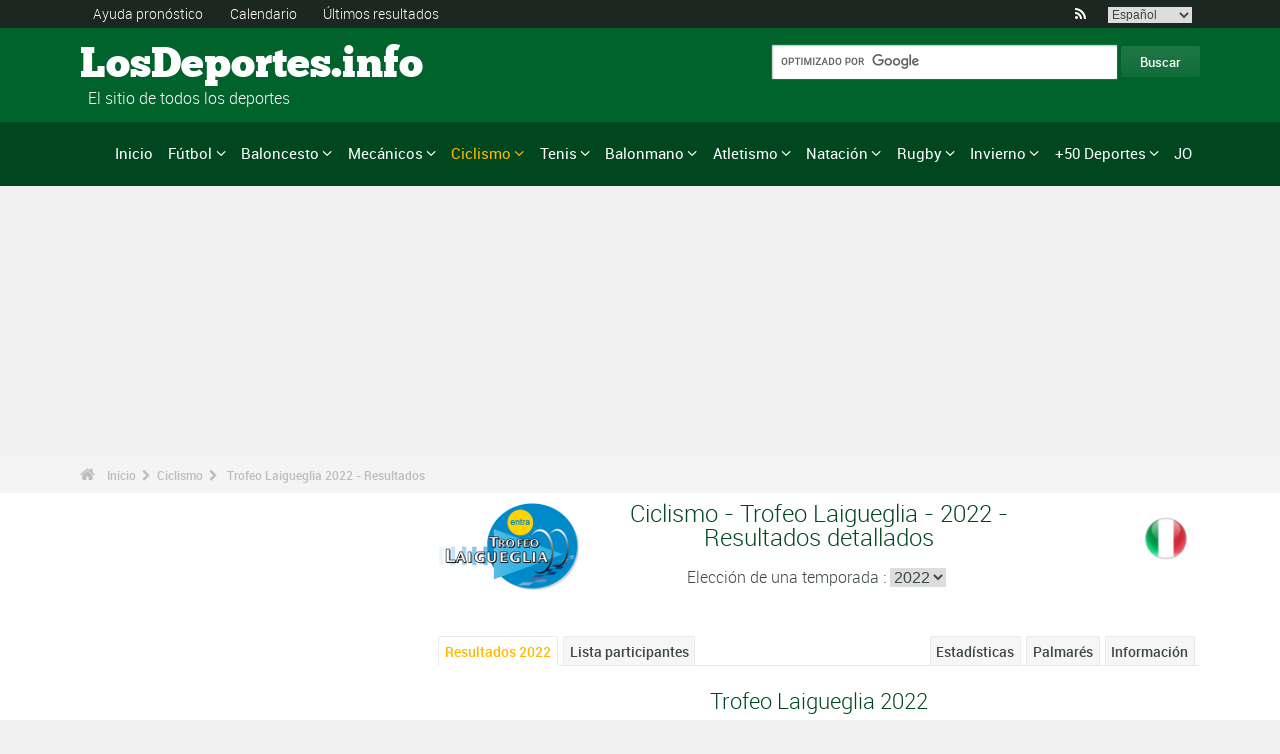

--- FILE ---
content_type: text/html; charset=UTF-8
request_url: https://www.los-deportes.info/ciclismo-trofeo-laigueglia-resultados-2022-epr118659.html
body_size: 25972
content:
<!DOCTYPE html>
<!--[if lt IE 7]>      <html lang="es" class="no-js lt-ie9 lt-ie8 lt-ie7"> <![endif]-->
<!--[if IE 7]>         <html lang="es" class="no-js lt-ie9 lt-ie8"> <![endif]-->
<!--[if IE 8]>         <html lang="es" class="no-js lt-ie9"> <![endif]-->
<!--[if gt IE 8]><!--> <html lang="es" class="no-js"> <!--<![endif]-->
<head>
  <!-- Google tag (gtag.js) --> <script async src="https://www.googletagmanager.com/gtag/js?id=G-BGGK4FFJYY"></script> <script> window.dataLayer = window.dataLayer || []; function gtag(){dataLayer.push(arguments);} gtag('js', new Date()); gtag('config', 'G-BGGK4FFJYY'); </script>
  <meta charset="utf-8">
  <!--[if IE]><meta http-equiv="X-UA-Compatible" content="IE=edge,chrome=1"><![endif]-->
  <meta content="width=device-width, initial-scale=1, maximum-scale=1, user-scalable=no" name="viewport">
  <meta content="black" name="apple-mobile-web-app-status-bar-style">
  
  <!-- Page title + Description PHP -->
  <title>Ciclismo - Trofeo Laigueglia 2022 - Resultados</title>
<meta name="description" content="Ciclismo - Trofeo Laigueglia 2022 - Resultados">
<meta name="keywords" content="deporte, f&uacute;tbol, baloncesto, basketball,bal&oacute;n, bal&oacute;nmano, pron&oacute;stico, deportes, pron&oacute;sticos, deportivos, jugadores, reuni&oacute;n, f1, autom&oacute;vil, atletismo,atletismo,tenis,rugby,ski,volley,estad&iacute;sticas,vela, judo, taekwondo, gimnasia, ayuda en los pron&oacute;sticos,p">
<script type="text/javascript" src="https://cache.consentframework.com/js/pa/21931/c/E69lx/stub"></script>
<script type="text/javascript" src="https://choices.consentframework.com/js/pa/21931/c/E69lx/cmp" async></script>
<script type="text/javascript" src="https://a.hit360.tech/tags/losdeportesinfo.js" async></script>
  
  <!-- Favicons -->
  <link rel="apple-touch-icon" sizes="57x57" href="favicons/apple-touch-icon-57x57.png">
  <link rel="apple-touch-icon" sizes="114x114" href="favicons/apple-touch-icon-114x114.png">
  <link rel="apple-touch-icon" sizes="72x72" href="favicons/apple-touch-icon-72x72.png">
  <link rel="apple-touch-icon" sizes="144x144" href="favicons/apple-touch-icon-144x144.png">
  <link rel="apple-touch-icon" sizes="60x60" href="favicons/apple-touch-icon-60x60.png">
  <link rel="apple-touch-icon" sizes="120x120" href="favicons/apple-touch-icon-120x120.png">
  <link rel="apple-touch-icon" sizes="76x76" href="favicons/apple-touch-icon-76x76.png">
  <link rel="apple-touch-icon" sizes="152x152" href="favicons/apple-touch-icon-152x152.png">
  <link rel="icon" type="image/png" href="favicons/favicon-196x196.png" sizes="196x196">
  <link rel="icon" type="image/png" href="favicons/favicon-160x160.png" sizes="160x160">
  <link rel="icon" type="image/png" href="favicons/favicon-96x96.png" sizes="96x96">
  <link rel="icon" type="image/png" href="favicons/favicon-16x16.png" sizes="16x16">
  <link rel="icon" type="image/png" href="favicons/favicon-32x32.png" sizes="32x32">
  <meta name="msapplication-TileColor" content="#ffffff">
  <meta name="msapplication-TileImage" content="favicons/mstile-144x144.png">

  <!-- Style Sheets -->
  <link rel="stylesheet" type="text/css" href="css/normalize.min.css">
  <link rel="stylesheet" type="text/css" href="styles.css">

  <link rel="stylesheet" type="text/css" href="css/font-awesome.min.css">  
  <link rel="stylesheet" type="text/css" href="css/jquery.sidr.light.css">
  <link rel="stylesheet" type="text/css" href="js/media/mediaelementplayer.min.css" />
  <link rel="stylesheet" type="text/css" href="js/owl-carousel/owl.carousel.css"> 
  <link rel="stylesheet" type="text/css" href="js/fancybox/jquery.fancybox.css?v=2.1.4"/> 
  <link rel="stylesheet" type="text/css" href="css/mosaic.css" />
  <link rel="stylesheet" type="text/css" href="css/responsive.css">
  <link rel="stylesheet" type="text/css" href="css/rs-plugin.css">
  <link rel="stylesheet" type="text/css" href="js/rs-plugin/css/settings.css" />
  <link rel="stylesheet" type="text/css" href="css/tooltipster.css">
  <link rel="stylesheet" type="text/css" href="css/mega.css" />
  
  <link rel="stylesheet" type="text/css" href="css/skin1.css"> <!-- change to skin2.css for other skin -->
  <link rel="stylesheet" type="text/css" href="css/full.css"> <!-- change to boxed.css for boxed style -->


  <!-- Scripts -->
  <script src="js/vendor/modernizr-2.6.2-respond-1.1.0.min.js"></script>
  
  <script async src="https://pagead2.googlesyndication.com/pagead/js/adsbygoogle.js?client=ca-pub-3931335624887431" crossorigin="anonymous"></script>
  
</head>
<body>
<div class="outter-wrapper pre-header-area header-style-1">
<div class="wrapper clearfix">
<div class="pre-header-left left">
<ul>
<li><a href="pronosticos.html" title="Ayuda pronóstico">Ayuda pronóstico</a></li>
<li><a href="calendario-deporte-2025-p0-62025.html" title="Calendario">Calendario</a></li>
<li><a href="resultados.html" title="&Uacute;ltimos resultados">&Uacute;ltimos resultados</a></li>
</ul>
</div>
<div class="pre-header-right right">
<ul class="social-links boxy">
<li><a class="fa" title="RSS" href="xml_rss.php">&#xf09e;</a></li>
<li>
<select onchange="window.location.href=this.options[this.selectedIndex].value">
<option value="https://www.the-sports.org/cycling-2022-trofeo-laigueglia-epr118659.html">English</option>
<option value="https://www.los-deportes.info/ciclismo-trofeo-laigueglia-2022-epr118659.html" selected="selected">Espa&ntilde;ol</option>
<option value="https://www.les-sports.info/cyclisme-sur-route-trofeo-laigueglia-2022-epr118659.html">Fran&ccedil;ais</option>
<option value="https://www.gli-sport.info/ciclismo-trofeo-laigueglia-2022-epr118659.html">Italiano</option>
<option value="https://www.sportuitslagen.org/wielrennen-trofeo-laigueglia-2022-epr118659.html">Nederlands</option>
</select>
</li>
</ul>
</div>
</div>
</div>
<!-- Header Area -->
<div class="outter-wrapper header-area header-style-1">
<div class="wrapper clearfix logo-container">
<header>
<div class="clearfix">
<div class="main-header-left left adjust-left">
<p><a class="logo text" href="/">
LosDeportes.info
</a></p>
<p id="sous_titre">&nbsp;&nbsp;El sitio de todos los deportes</p></div>
<div class="main-header-right right adjust-right">
<!-- SiteSearch Google -->

  <form action="https://www.los-deportes.info/resultados_busqueda.html" id="cse-search-box">
    <div>
      <input type="hidden" name="cx" value="partner-pub-4323819090139815:1443118806" />
      
      <input type="hidden" name="cof" value="FORID:10" />
      <input type="hidden" name="ie" value="UTF-8" />
      <input type="text" name="q" size="52" />
      <input type="submit" name="sa" value="Buscar" />
    </div>
  </form>
  
<!-- SiteSearch Google -->
</div>
</div>
</header>
</div>
</div>
<div class="outter-wrapper nav-container post-header-area header-style-1">
<div id="mobile-header" class="">
<a id="responsive-menu-button" href="#sidr-main">
<em class="fa fa-bars"></em> Menu
</a>
</div>
<div id="navigation" class="clearfix wrapper">
<ul class="menuHideBtn">
<li><a id="closebtn" class="fa" href="#">&#xf00d;</a></li>
</ul>
<nav class="nav megamenu_container">
<ul id="nav" class="right megamenu">
<li class="nav-parent"><a href="/">Inicio</a></li>
<li><a title="F&uacute;tbol - Inicio" href="futbol-s1.html" class="megamenu_drop">F&uacute;tbol</a>
<div class="dropdown_fullwidth"><!-- Begin Item Container -->
<div class="clearfix">
<div class="col-1-4">
<h3 class="mega-title">Espa&ntilde;a/Americana</h3>
<ul class="list-2 widget-list">
<li><a href="futbol-primera-division-de-espana-la-liga-2023-2024-epr131495.html">La Liga</a></li>
<li><a href="futbol-segunda-division-de-inglaterra-efl-championship-2023-2024-epr130160.html">Segunda Divisi&oacute;n</a></li>
<li><a href="futbol-copa-del-rey-de-futbol-2023-2024-epr132100.html">Copa del Rey de F&uacute;tbol</a></li>
<li><a href="futbol-primera-division-de-argentina-2024-epr133478.html">Primera Divisi&oacute;n de Argentina</a></li>
<li><a href="futbol-primera-division-de-mexico-2023-2024-epr131634.html">Primera Divisi&oacute;n de M&eacute;xico</a></li>
</ul>
</div>
<div class="col-1-4">
<h3 class="mega-title">Europa</h3>
<ul class="list-2 widget-list">
<li><a href="futbol-primera-division-de-inglaterra-premier-league-2023-2024-epr129436.html">Primera Divisi&oacute;n de Inglaterra</a></li>
<li><a href="futbol-primera-division-de-italia-serie-a-2023-2024-epr131449.html">Serie A</a></li>
<li><a href="futbol-primera-division-de-alemania-bundesliga-2023-2024-epr131496.html">Primera Divisi&oacute;n de Alemania</a></li>
<li><a href="futbol-primera-division-de-francia-ligue-1-2023-2024-epr131370.html">Primera Divisi&oacute;n de Francia</a></li>
<li><a href="futbol-primera-division-de-portugal-superliga-2023-2024-epr131460.html">Primera Divisi&oacute;n de Portugal</a></li>
</ul>
</div>
<div class="col-1-4">
<h3 class="mega-title">Internacional</h3>
<ul class="list-2 widget-list">
<li><a href="futbol-copa-mundial-de-futbol-2022-epr100095.html">Copa Mundial de F&uacute;tbol</a></li>
<li><a href="futbol-campeonato-europeo-masculino-2024-epr131210.html">Campeonato Europeo masculino</a></li>
<li><a href="futbol-liga-de-campeones-de-la-uefa-2023-2024-epr131400.html">Liga de Campeones de la UEFA</a></li>
<li><a href="futbol-uefa-europa-league-2023-2024-epr131424.html">UEFA Europa League</a></li>
<li><a href="futbol-clasificacion-mundial-fifa-hombres-s1-c281-l0.html">Clasificaci&oacute;n Mundial FIFA - Hombres</a></li>
</ul>
</div>
<div class="col-1-4 last">
<h3 class="mega-title">Enlaces generales</h3>
<ul class="list-2 widget-list">
<li><a href="futbol-ayuda-para-pronosticos-s1-c1-b0.html">Ayuda para pron&oacute;sticos</a></li>
<li><a href="futbol-estadisticas-s1-c2.html">Estad&iacute;sticas</a></li>
<li><a href="futbol-s1-palmares-grandes-competiciones.html">Palmar&eacute;s</a></li>
<li><a href="futbol-calendario-2024-s1-c0-b0-u329.html">Calendario 2024</a></li>
<li><a href="futbol-calendario-2023-2024-s1-c0-b0-u328.html">Calendario 2023/2024</a></li>
</ul>
</div>
</div>
</div>
</li>
<li class="nav-parent"><a title="Baloncesto - Inicio" href="baloncesto-s6.html" class="megamenu_drop">Baloncesto</a>
<div class="dropdown_fullwidth"><!-- Begin Item Container -->
<div class="clearfix">
<div class="col-1-4">
<h3 class="mega-title">Espa&ntilde;a/Americana</h3>
<ul class="list-2 widget-list">
<li><a href="baloncesto-espana-liga-acb-2023-2024-epr131591.html">Espa&ntilde;a - Liga ACB</a></li>
<li><a href="baloncesto-espana-leb-oro-2023-2024-epr131592.html">Espa&ntilde;a - LEB Oro</a></li>
<li><a href="baloncesto-copa-del-rey-2022-2023-epr124872.html">Copa del Rey</a></li>
<li><a href="baloncesto-national-basketball-association-temporada-regular-2023-2024-resultados-eprd132160.html">NBA</a></li>
<li><a href="baloncesto-wnba-2022-epr119968.html">WNBA</a></li>
</ul>
</div>
<div class="col-1-4">
<h3 class="mega-title">Copas de Europa</h3>
<ul class="list-2 widget-list">
<li><a href="baloncesto-euroliga-masculina-2023-2024-epr125248.html">Euroliga masculina</a></li>
<li><a href="baloncesto-euroliga-femenina-2023-2024-epr132122.html">Euroliga femenina</a></li>
<li><a href="baloncesto-basketball-champions-league-2023-2024-epr132125.html">Basketball Champions League</a></li>
<li><a href="baloncesto-eurocup-masculina-2023-2024-epr132135.html">Eurocup masculina</a></li>
<li><a href="baloncesto-eurocopa-femenina-2023-2024-epr132139.html">Eurocopa Femenina</a></li>
</ul>
</div>
<div class="col-1-4">
<h3 class="mega-title">Internacional</h3>
<ul class="list-2 widget-list">
<li><a href="baloncesto-campeonato-mundial-masculino-2023-epr102619.html">Campeonato Mundial masculino</a></li>
<li><a href="baloncesto-campeonato-mundial-femenino-2022-epr113758.html">Campeonato Mundial femenino</a></li>
<li><a href="baloncesto-campeonato-europeo-masculino-2022-epr113561.html">Campeonato Europeo masculino</a></li>
<li><a href="baloncesto-campeonato-europeo-mujeres-2023-epr129369.html">Campeonato Europeo Mujeres</a></li>
</ul>
</div>
<div class="col-1-4 last">
<h3 class="mega-title">Enlaces generales</h3>
<ul class="list-2 widget-list">
<li><a href="baloncesto-ayuda-para-pronosticos-s6-c1-b0.html">Ayuda para pron&oacute;sticos</a></li>
<li><a href="baloncesto-estadisticas-s6-c2.html">Estad&iacute;sticas</a></li>
<li><a href="baloncesto-s6-palmares-grandes-competiciones.html">Palmar&eacute;s</a></li>
<li><a href="baloncesto-calendario-2024-s6-c0-b0-u329.html">Calendario 2024</a></li>
<li><a href="baloncesto-calendario-2023-2024-s6-c0-b0-u328.html">Calendario 2023/2024</a></li>
</ul>
</div>
</div>
</div>
</li>
<li class="nav-parent"><a title="Mec&aacute;nicos - Inicio" href="deportes-automoviles-s13.html" class="megamenu_drop">Mec&aacute;nicos</a>
<div class="dropdown_fullwidth"><!-- Begin Item Container -->
<div class="clearfix">
<div class="col-1-4">
<h3 class="mega-title">F&oacute;rmula 1</h3>
<ul class="list-2 widget-list">
<li><a href="f1-formula-1-g36.html">Inicio F1</a></li>
<li><a href="formula-1-calendario-2024-s13-c0-b0-g36-u329.html">Calendario 2024</a></li>
<li><a href="deportes-mecanicos-clasificacion-de-los-pilotos-s13-c1851-l0.html">Clasificaci&oacute;n de los pilotos</a></li>
<li><a href="deportes-mecanicos-clasificacion-de-los-constructores-s13-c1180-l0.html">Clasificaci&oacute;n de los constructores</a></li>
<li><a href="formula-1-campeonato-mundial-de-formula-1-presentacion-palmares-sup402.html">Palmar&eacute;s</a></li>
</ul>
</div>
<div class="col-1-4">
<h3 class="mega-title">Rally</h3>
<ul class="list-2 widget-list">
<li><a href="rally-g39.html">Inicio Rally</a></li>
<li><a href="rally-calendario-2024-s13-c0-b0-g39-u329.html">Calendario 2024</a></li>
<li><a href="deportes-mecanicos-clasificacion-de-los-pilotos-s13-c1794-l0.html">Clasificaci&oacute;n de los pilotos</a></li>
<li><a href="deportes-mecanicos-clasificacion-de-los-constructores-s13-c1182-l0.html">Clasificaci&oacute;n de los constructores</a></li>
<li><a href="rally-campeonato-mundial-de-rally-presentacion-palmares-sup406.html">Palmar&eacute;s</a></li>
</ul>
</div>
<div class="col-1-4">
<h3 class="mega-title">Motociclismo</h3>
<ul class="list-2 widget-list">
<li><a href="motociclismo-g37.html">Inicio Motociclismo</a></li>
<li class="sousel"><a href="motociclismo-calendario-2024-s13-c0-b0-g37-u329.html">Motociclismo Calendario 2024</a></li>
<li class="sousel"><a href="motociclismo-motogp-2024-epr133543.html">MotoGP</a></li>
<li><a href="motocross-g86.html">Inicio Motocross</a></li>
<li class="sousel"><a href="motocross-calendario-2024-s13-c0-b0-g86-u329.html">Motocross Calendario 2024</a></li>
</ul>
</div>
<div class="col-1-4 last">
<h3 class="mega-title">Otros</h3>
<ul class="list-2 widget-list">
<li><a href="rally-raid-g284.html">Rally Raid</a></li>
<li><a href="resistencia-g426.html">Resistencia</a></li>
<li><a href="wtcc-g174.html">WTCC</a></li>
<li><a href="superbike-g176.html">Superbike</a></li>
</ul>
</div>
</div>
</div>
</li>
<li class="nav-parent"><a title="Ciclismo - Inicio" href="ciclismo-s2.html" style="color: #ffba00;" class="megamenu_drop">Ciclismo</a>
<div class="dropdown_fullwidth"><!-- Begin Item Container -->
<div class="clearfix">
<div class="col-1-4">
<h3 class="mega-title">Grandes vueltas</h3>
<ul class="list-2 widget-list">
<li><a href="ciclismo-tour-de-francia-resultados-2023-epr123956.html">Tour de Francia</a></li>
<li><a href="ciclismo-giro-de-italia-resultados-2024-hombres-epm132490.html">Giro de Italia</a></li>
<li><a href="ciclismo-vuelta-a-espana-2024-epr132491.html">Vuelta a Espa&ntilde;a</a></li>
<li class="livide"></li>
<li><a href="ciclismo-tour-de-francia-presentacion-palmares-sup94.html">Palmar&eacute;s TDF</a></li>
</ul>
</div>
<div class="col-1-4">
<h3 class="mega-title">Camp. Mundial / WT</h3>
<ul class="list-2 widget-list">
<li><a href="ciclismo-campeonato-del-mundo-resultados-2023-hombres-epm110909.html">Campeonato del Mundo</a></li>
<li><a href="ciclismo-uci-world-tour-clasicas-calendario-2024-s2-c0-b0-g22-u329.html">World Tour Cl&aacute;sicas</a></li>
<li><a href="ciclismo-uci-world-tour-carreras-por-etapas-calendario-2024-s2-c0-b0-g28-u329.html">World Tour Carreras por etapas</a></li>
<li><a href="ciclismo-uci-europe-tour-clasicas-calendario-2024-s2-c0-b0-g23-u329.html">Europa Tour Cl&aacute;sicas</a></li>
<li><a href="ciclismo-uci-europe-tour-carreras-por-etapas-calendario-2024-s2-c0-b0-g194-u329.html">Europa Tour Carreras por etapas</a></li>
</ul>
</div>
<div class="col-1-4">
<h3 class="mega-title">Enlaces generales</h3>
<ul class="list-2 widget-list">
<li><a href="ciclismo-ayuda-para-pronosticos-s2-c1-b0.html">Ayuda para pron&oacute;sticos</a></li>
<li><a href="ciclismo-estadisticas-s2-c2.html">Estad&iacute;sticas</a></li>
<li><a href="ciclismo-s2-palmares-grandes-competiciones.html">Palmar&eacute;s</a></li>
<li><a href="ciclismo-calendario-2024-s2-c0-b0-u329.html">Calendario 2024</a></li>
<li><a href="ciclismo-clasificacion-uci-masculino-s2-c457-l0.html">Clasificaci&oacute;n UCI masculino</a></li>
</ul>
</div>
<div class="col-1-4 last">
<h3 class="mega-title">Otros deportes de ciclismo</h3>
<ul class="list-2 widget-list">
<li><a href="ciclocross-s17.html">Ciclocross</a></li>
<li class="sousel"><a href="ciclocross-calendario-2023-2024-s17-c0-b0-u328.html">Calendario 2023/2024</a></li>
<li><a href="ciclismo-en-pista-s24.html">Ciclismo en pista</a></li>
<li><a href="ciclismo-de-montana-s25.html">VTT</a></li>
<li><a href="bmx-s29.html">BMX</a></li>
</ul>
</div>
</div>
</div>
</li>
<li class="nav-parent"><a title="Tenis - Inicio" href="tenis-s4.html" class="megamenu_drop">Tenis</a>
<div class="dropdown_fullwidth"><!-- Begin Item Container -->
<div class="clearfix">
<div class="col-1-4">
<h3 class="mega-title">ATP / WTA</h3>
<ul class="list-2 widget-list">
<li><a href="tenis-atp-world-tour-calendario-2024-s4-c0-b0-g4-u329.html">Calendario ATP</a></li>
<li><a href="tenis-ranking-atp-s4-c15-l0.html">Ranking ATP</a></li>
<li><a href="tenis-wta-tour-calendario-2024-s4-c0-b0-g5-u329.html">Calendario WTA</a></li>
<li><a href="tenis-ranking-wta-individual-s4-c212-l0.html">Ranking WTA</a></li>
</ul>
</div>
<div class="col-1-4">
<h3 class="mega-title">Grand Slam masculino</h3>
<ul class="list-2 widget-list">
<li><a href="tenis-grand-slam-masculino-australian-open-2024-resultados-eprd132722.html">Australian Open</a></li>
<li><a href="tenis-grand-slam-masculino-roland-garros-2023-resultados-eprd123949.html">Roland Garros</a></li>
<li><a href="tenis-grand-slam-masculino-wimbledon-2023-resultados-eprd123950.html">Wimbledon</a></li>
<li><a href="tenis-grand-slam-masculino-us-open-2023-resultados-eprd123955.html">US Open</a></li>
</ul>
</div>
<div class="col-1-4">
<h3 class="mega-title">Otros</h3>
<ul class="list-2 widget-list">
<li><a href="tenis-copa-davis-calendario-2024-s4-c0-b0-g70-u329.html">Copa Davis</a></li>
<li><a href="tenis-fed-cup-calendario-2024-s4-c0-b0-g71-u329.html">Fed Cup</a></li>
<li><a href="tenis-atp-1000-atp-world-tour-finals-2023-resultados-eprd129211.html">ATP World Tour Finals</a></li>
<li><a href="tenis-masters-series-madrid-2024-resultados-eprd134089.html">Madrid</a></li>
</ul>
</div>
<div class="col-1-4 last">
<h3 class="mega-title">Enlaces generales</h3>
<ul class="list-2 widget-list">
<li><a href="tenis-ayuda-para-pronosticos-s4-c1-b0.html">Ayuda para pron&oacute;sticos</a></li>
<li><a href="tenis-estadisticas-s4-c2.html">Estad&iacute;sticas</a></li>
<li><a href="tenis-s4-palmares-grandes-competiciones.html">Palmar&eacute;s</a></li>
<li><a href="tenis-calendario-2024-s4-c0-b0-u329.html">Calendario 2024</a></li>
</ul>
</div>
</div>
</div>
</li>
<li class="nav-parent"><a title="Balonmano - Inicio" href="balonmano-s8.html" class="megamenu_drop">Balonmano</a>
<div class="dropdown_fullwidth"><!-- Begin Item Container -->
<div class="clearfix">
<div class="col-1-4">
<h3 class="mega-title">Espa&ntilde;a</h3>
<ul class="list-2 widget-list">
<li><a href="balonmano-espana-liga-asobal-2023-2024-epr131740.html">Espa&ntilde;a Liga ASOBAL</a></li>
<li><a href="balonmano-liga-espanola-femenino-2023-2024-epr131743.html">Liga Espa&ntilde;ola Femenino</a></li>
<li><a href="balonmano-espana-copa-asobal-2022-2023-epr124885.html">Espa&ntilde;a - Copa ASOBAL</a></li>
<li><a href="balonmano-copa-del-rey-2022-2023-epr124886.html">Copa del Rey</a></li>
</ul>
</div>
<div class="col-1-4">
<h3 class="mega-title">Copas de Europa</h3>
<ul class="list-2 widget-list">
<li><a href="balonmano-liga-de-campeones-masculina-2023-2024-epr131695.html">Liga de Campeones masculina</a></li>
<li><a href="balonmano-liga-de-campeones-femenina-2023-2024-epr131699.html">Liga de Campeones femenina</a></li>
<li><a href="balonmano-copa-ehf-masculina-2023-2024-epr131703.html">Copa EHF masculina</a></li>
<li><a href="balonmano-copa-ehf-femenina-2023-2024-epr131712.html">Copa EHF femenina</a></li>
<li><a href="balonmano-ehf-challenge-cup-masculina-2023-2024-epr131718.html">EHF Challenge Cup masculina</a></li>
</ul>
</div>
<div class="col-1-4">
<h3 class="mega-title">Internacional</h3>
<ul class="list-2 widget-list">
<li><a href="balonmano-campeonato-mundial-masculino-2023-epr114185.html">Campeonato Mundial masculino</a></li>
<li><a href="balonmano-campeonato-mundial-femenino-2023-epr129695.html">Campeonato Mundial femenino</a></li>
<li><a href="balonmano-campeonato-de-europa-masculino-2024-epr130056.html">Campeonato de Europa masculino</a></li>
<li><a href="balonmano-campeonato-de-europa-feminino-2024-epr115493.html">Campeonato de Europa feminino</a></li>
</ul>
</div>
<div class="col-1-4 last">
<h3 class="mega-title">Enlaces generales</h3>
<ul class="list-2 widget-list">
<li><a href="balonmano-ayuda-para-pronosticos-s8-c1-b0.html">Ayuda para pron&oacute;sticos</a></li>
<li><a href="balonmano-estadisticas-s8-c2.html">Estad&iacute;sticas</a></li>
<li><a href="balonmano-s8-palmares-grandes-competiciones.html">Palmar&eacute;s</a></li>
<li><a href="balonmano-calendario-2024-s8-c0-b0-u329.html">Calendario 2024</a></li>
<li><a href="balonmano-calendario-2023-2024-s8-c0-b0-u328.html">Calendario 2023/2024</a></li>
</ul>
</div>
</div>
</div>
</li>
<li class="nav-parent"><a title="Atletismo - Inicio" href="atletismo-s5.html" class="megamenu_drop">Atletismo</a>
<div class="dropdown_fullwidth"><!-- Begin Item Container -->
<div class="clearfix">
<div class="col-1-3">
<h3 class="mega-title">Los eventos mayores</h3>
<ul class="list-2 widget-list">
<li><a href="atletismo-juegos-olimpicos-resultados-2021-hombres-epm89370.html">Juegos Ol&iacute;mpicos</a></li>
<li><a href="atletismo-campeonato-del-mundo-resultados-2023-hombres-epm103927.html">Campeonato del Mundo</a></li>
<li><a href="atletismo-campeonato-del-mundo-en-pista-cubierta-resultados-2024-hombres-epm110968.html">Campeonato del Mundo en pista cubierta</a></li>
<li><a href="atletismo-campeonato-de-europa-resultados-2022-hombres-epm109125.html">Campeonato de Europa</a></li>
</ul>
</div>
<div class="col-1-3">
<h3 class="mega-title">Calendarios</h3>
<ul class="list-2 widget-list">
<li><a href="atletismo-liga-de-diamante-calendario-2024-s5-c0-b0-g46-u329.html">Liga de Diamante</a></li>
<li><a href="atletismo-eventos-internacionales-calendario-2024-s5-c0-b0-g61-u329.html">Eventos Internacionales</a></li>
<li><a href="atletismo-world-challenge-meeting-calendario-2024-s5-c0-b0-g168-u329.html">World Challenge Meeting</a></li>
<li><a href="atletismo-maraton-calendario-2024-s5-c0-b0-g218-u329.html">Marat&oacute;n</a></li>
</ul>
</div>
<div class="col-1-3 last">
<h3 class="mega-title">Enlaces generales</h3>
<ul class="list-2 widget-list">
<li><a href="atletismo-ayuda-para-pronosticos-s5-c1-b0.html">Ayuda para pron&oacute;sticos</a></li>
<li><a href="atletismo-estadisticas-s5-c2.html">Estad&iacute;sticas</a></li>
<li><a href="atletismo-s5-palmares-grandes-competiciones.html">Palmar&eacute;s</a></li>
<li><a href="atletismo-calendario-2024-s5-c0-b0-u329.html">Calendario 2024</a></li>
</ul>
</div>
</div>
</div>
</li>
<li class="nav-parent"><a title="Nataci&oacute;n - Inicio" href="natacion-g81.html" class="megamenu_drop">Nataci&oacute;n</a>
<div class="dropdown_fullwidth"><!-- Begin Item Container -->
<div class="clearfix">
<div class="col-1-3">
<h3 class="mega-title">Los eventos mayores</h3>
<ul class="list-2 widget-list">
<li><a href="natacion-juegos-olimpicos-resultados-2021-hombres-epm97092.html">Juegos Ol&iacute;mpicos</a></li>
<li><a href="natacion-campeonato-mundial-resultados-2024-hombres-epm131216.html">Campeonato Mundial</a></li>
<li><a href="natacion-campeonato-mundial-en-piscina-corta-resultados-2022-hombres-epm122470.html">Campeonato Mundial en Piscina Corta</a></li>
<li><a href="natacion-campeonato-europeo-resultados-2022-hombres-epm104066.html">Campeonato Europeo</a></li>
</ul>
</div>
<div class="col-1-3">
<h3 class="mega-title">Calendarios</h3>
<ul class="list-2 widget-list">
<li><a href="natacion-calendario-2024-s10-c0-b0-g81-u329.html">Nataci&oacute;n 2024</a></li>
<li><a href="saltos-g82.html">Saltos 2024</a></li>
<li><a href="natacion-artistica-calendario-2024-s10-c0-b0-g127-u329.html">Nataci&oacute;n art&iacute;stica 2024</a></li>
</ul>
</div>
<div class="col-1-3 last">
<h3 class="mega-title">Enlaces generales</h3>
<ul class="list-2 widget-list">
<li><a href="natacion-ayuda-para-pronosticos-s10-c1-b0.html">Ayuda para pron&oacute;sticos</a></li>
<li><a href="natacion-estadisticas-s10-c2.html">Estad&iacute;sticas</a></li>
<li><a href="natacion-s10-palmares-grandes-competiciones.html">Palmar&eacute;s</a></li>
<li><a href="natacion-calendario-2024-s10-c0-b0-u329.html">Calendario 2024</a></li>
</ul>
</div>
</div>
</div>
</li>
<li class="nav-parent"><a title="Rugby - Inicio" href="rugby-s11.html" class="megamenu_drop">Rugby</a>
<div class="dropdown_fullwidth"><!-- Begin Item Container -->
<div class="clearfix">
<div class="col-1-4">
<h3 class="mega-title">Campeonatos</h3>
<ul class="list-2 widget-list">
<li><a href="rugby-espana-division-de-honor-2023-2024-epr131767.html">Espa&ntilde;a - Divisi&oacute;n de Honor</a></li>
<li><a href="rugby-liga-de-inglaterra-2023-2024-epr131765.html">Liga de Inglaterra</a></li>
<li><a href="rugby-liga-celta-2023-2024-epr131771.html">Liga Celta</a></li>
<li><a href="rugby-top-14-2023-2024-epr131605.html">TOP 14</a></li>
</ul>
</div>
<div class="col-1-4">
<h3 class="mega-title">Copas de Europa</h3>
<ul class="list-2 widget-list">
<li><a href="rugby-copa-heineken-2023-2024-epr132043.html">Copa Heineken</a></li>
<li><a href="rugby-european-challenge-cup-2023-2024-epr132405.html">European Challenge Cup</a></li>
<li class="livide"></li>
</ul>
</div>
<div class="col-1-4">
<h3 class="mega-title">Internacional</h3>
<ul class="list-2 widget-list">
<li><a href="rugby-copa-del-mundo-2023-epr110258.html">Copa del Mundo</a></li>
<li><a href="rugby-seis-naciones-2024-epr132743.html">Seis Naciones</a></li>
<li><a href="rugby-test-match-2024-epr132744.html">Test match</a></li>
<li><a href="rugby-tres-naciones-2023-epr130159.html">Tres Naciones</a></li>
<li><a href="rugby-clasificacion-mundial-irb-s11-c216-l0.html">Clasificaci&oacute;n Mundial IRB</a></li>
</ul>
</div>
<div class="col-1-4 last">
<h3 class="mega-title">Enlaces generales</h3>
<ul class="list-2 widget-list">
<li><a href="rugby-ayuda-para-pronosticos-s11-c1-b0.html">Ayuda para pron&oacute;sticos</a></li>
<li><a href="rugby-estadisticas-s11-c2.html">Estad&iacute;sticas</a></li>
<li><a href="rugby-s11-palmares-grandes-competiciones.html">Palmar&eacute;s</a></li>
<li><a href="rugby-calendario-2024-s11-c0-b0-u329.html">Calendario 2024</a></li>
<li><a href="rugby-calendario-2023-2024-s11-c0-b0-u328.html">Calendario 2023/2024</a></li>
</ul>
</div>
</div>
</div>
</li>
<li class="nav-parent"><a title="Invierno - Inicio" href="deportes-de-invierno.html" class="megamenu_drop">Invierno</a>
<div class="dropdown_fullwidth"><!-- Begin Item Container -->
<div class="clearfix">
<div class="col-1-4">
<h3 class="mega-title">Inicio Invierno</h3>
<ul class="list-2 widget-list">
<li><a href="deportes-de-invierno.html">Invierno - Inicio</a></li>
<li><a href="juegos-olimpicos-de-invierno-lista-jue-s16-c0-b0-j1.html">Juegos Ol&iacute;mpicos</a></li>
</ul>
</div>
<div class="col-1-4">
<h3 class="mega-title">Hockey sobre hielo</h3>
<ul class="list-2 widget-list">
<li><a href="hockey-sobre-cesped-s9.html">Hockey sobre hielo - Inicio</a></li>
<li><a href="hockey-sobre-hielo-calendario-2023-2024-s9-c0-b0-u328.html">Calendario 2023/2024</a></li>
<li><a href="hockey-sobre-hielo-national-hockey-league-temporada-regular-2023-2024-resultados-eprd131368.html">NHL</a></li>
<li><a href="hockey-sobre-hielo-liga-de-campeones-de-hockey-sobre-hielo-2023-2024-epr131349.html">Champions League</a></li>
</ul>
</div>
<div class="col-1-4">
<h3 class="mega-title">Invierno</h3>
<ul class="list-2 widget-list">
<li><a href="esqui-alpino-g42.html">Esqu&iacute; alpino</a></li>
<li class="sousel"><a href="esqui-alpino-calendario-2023-2024-s12-c0-b0-g42-u328.html">Esqu&iacute; alpino 2023/2024</a></li>
<li><a href="salto-en-esqui-g77.html">Salto en esqu&iacute;</a></li>
<li><a href="esqui-de-fondo-g109.html">Esqu&iacute; de fondo</a></li>
<li><a href="esqui-acrobatico-g102.html">Esqu&iacute; acrob&aacute;tico</a></li>
</ul>
</div>
<div class="col-1-4 last">
<h3 class="mega-title">Otros</h3>
<ul class="list-2 widget-list">
<li><a href="biatlon-g43.html">Biatl&oacute;n</a></li>
<li><a href="combinada-nordica-g110.html">Combinada n&oacute;rdica</a></li>
<li><a href="snowboarding-g117.html">Snowboarding</a></li>
<li><a href="patinaje-artistico-sobre-hielo-g116.html">Patinaje art&iacute;stico</a></li>
</ul>
</div>
</div>
</div>
</li>
<li class="nav-parent"><a title="+50 Deportes - Inicio" href="otros-deportes.html" class="megamenu_drop">+50 Deportes</a>
<div class="dropdown_fullwidth"><!-- Begin Item Container -->
<div class="clearfix">
<div class="col-1-4">
<h3 class="mega-title">+50 Deportes - Inicio</h3>
<ul class="list-2 widget-list">
<li><a href="otros-deportes.html">+50 Deportes - Inicio</a></li>
</ul>
<h3 class="mega-title">Competici&oacute;n multideporte</h3>
<ul class="list-2 widget-list">
<li><a href="juegos-olimpicos-s16.html">Inicio Juegos Ol&iacute;mpicos</a></li>
<li><a href="juegos-olimpicos-de-verano-lista-jue-s16-c0-b0-j0.html">Juegos Ol&iacute;mpicos de Verano</a></li>
<li><a href="juegos-olimpicos-de-invierno-lista-jue-s16-c0-b0-j1.html">Juegos Ol&iacute;mpicos de Invierno</a></li>
<li><a href="juegos-europeos-ms1.html">Juegos Europeos</a></li>
<li><a href="juegos-mundiales-ms4.html">Juegos Mundiales</a></li>
</ul>
</div>
<div class="col-1-4">
<h3 class="mega-title">Deportes n&aacute;uticos</h3>
<ul class="list-2 widget-list">
<li><a href="natacion-g81.html">Nataci&oacute;n</a></li>
<li><a href="saltos-g82.html">Saltos</a></li>
<li><a href="surf-g126.html">Surf</a></li>
<li><a href="vela-g85.html">Vela</a></li>
<li><a href="remo-g83.html">Remo</a></li>
<li><a href="waterpolo-s32.html">Waterpolo</a></li>
</ul>
</div>
<div class="col-1-4">
<h3 class="mega-title">Deportes Colectivos</h3>
<ul class="list-2 widget-list">
<li><a href="beisbol-s15.html">B&eacute;isbol</a></li>
<li><a href="futbol-americano-s14.html">F&uacute;tbol Americano</a></li>
<li><a href="futsa-futbol-sala-s38.html">Futsal</a></li>
<li><a href="hockey-sobre-cesped-s33.html">Hockey sobre c&eacute;sped</a></li>
<li><a href="voley-playa-s23.html">V&oacute;ley Playa</a></li>
<li><a href="voleibol-s3.html">V&oacute;leibol</a></li>
</ul>
</div>
<div class="col-1-4 last">
<h3 class="mega-title">Otros deportes individuales</h3>
<ul class="list-2 widget-list">
<li><a href="golf-s7.html">Golf</a></li>
<li><a href="badminton-s30.html">B&aacute;dminton</a></li>
<li><a href="tenis-de-mesa-s31.html">Tenis de mesa</a></li>
<li><a href="judo-g89.html">Judo</a></li>
<li><a href="esgrima-g122.html">Esgrima</a></li>
<li><a href="dardos-s37.html">Dardos</a></li>
<li><a href="gimnasia-g94.html">Gimnasia</a></li>
<li><a href="halterofilia-g95.html">Halterofilia</a></li>
</ul>
</div>
</div>
</div>
</li>
<li class="nav-parent"><a title="JO 2024 - Inicio" href="2024-paris-juegos-olimpicos-de-verano-s16-c0-b0-j0-u329.html">JO</a></li>
</ul>
</nav>
</div>
</div>
<div id="hit-hd-top" style="min-height:250px;"></div>
<div class="outter-wrapper breadcrumb-wrapper">
<div class="wrapper">
<a href="/" class="accueil">&nbsp;</a><a href="/">Inicio</a><a href="ciclismo-s2.html">Ciclismo</a>
<a href="ciclismo-trofeo-laigueglia-2022-epr118659.html">Trofeo Laigueglia 2022 - Resultados</a>
</div>
</div>
<!-- Debut outter-wrapper body-wrapper  -->
<div class="outter-wrapper body-wrapper">
<!-- Debut wrapper clearfix  -->
<div class="wrapper clearfix">
<!-- Debut 1ere Colonne  -->
<nav class="col-1-4-plus">
<div class="widget">
<div id="hit-sid-top" style="min-height:250px;"></div>
<div class="menu_sec_div"><ul class="menu_sec">
<li><a href="ciclismo-s2.html">Ciclismo - Inicio</a></li>
<li class="separe"><input type="radio" name="tab2" id="tab1g" class="tabs" checked="checked" />
<label for="tab1g" class="open" accesskey="10"><img src="images/trans.gif" alt="" />Europe Tour - 2022</label>
<ul id="sousmenu4">
<li><a href="ciclismo-classica-comunitat-valenciana-1969-gran-premi-valencia-resultados-2022-epr118795.html">23/01 - Cl&agrave;ssica Comunitat Valenciana 1969 - G...</a></li>
<li><a href="ciclismo-trofeo-calvia-resultados-2022-epr118650.html">26/01 - Trofeo Calvia</a></li>
<li><a href="ciclismo-trofeo-alcudia-port-d-alcudia-resultados-2022-epr118797.html">27/01 - Trofeo Cala Millor</a></li>
<li><a href="ciclismo-trofeo-serra-de-tramuntana-lloseta-deia-resultados-2022-epr118651.html">28/01 - Trofeo Serra de Tramuntana</a></li>
<li><a href="ciclismo-trofeo-pollenca-port-d-andratx-resultados-2022-epr118796.html">29/01 - Trofeo Andratx</a></li>
<li><a href="ciclismo-grand-prix-megasaray-resultados-2022-epr118799.html">30/01 - Grand Prix Megasaray</a></li>
<li><a href="ciclismo-grand-prix-cycliste-de-marseille-la-marseillaise-resultados-2022-epr118798.html">30/01 - GP La Marseillaise</a></li>
<li><a href="ciclismo-trofeo-playa-de-palma-palma-resultados-2022-epr118652.html">30/01 - Trofeo Palma de Mallorca</a></li>
<li><a href="ciclismo-volta-a-la-comunitat-valenciana-resultados-2022-epr118833.html">02/02 - Volta a la Comunitat Valenciana</a></li>
<li><a href="ciclismo-etoile-de-besseges-tour-du-gard-resultados-2022-epr118902.html">02/02 - Etoile de Bess&egrave;ges - Tour du Gard</a></li>
<li><a href="ciclismo-grand-prix-alanya-resultados-2022-epr118653.html">05/02 - Grand Prix Alanya</a></li>
<li><a href="ciclismo-tour-de-la-provence-resultados-2022-epr118835.html">10/02 - Tour Cycliste La Provence</a></li>
<li><a href="ciclismo-tour-of-antalya-resultados-2022-epr118834.html">10/02 - Tour of Antalya</a></li>
<li><a href="ciclismo-vuelta-ciclista-a-la-region-de-murcia-costa-calida-resultados-2022-epr118654.html">12/02 - Vuelta Ciclista a Murcia</a></li>
<li><a href="ciclismo-clasica-de-almeria-resultados-2022-epr120604.html">13/02 - Cl&aacute;sica de Almer&iacute;a</a></li>
<li><a href="ciclismo-jaen-paraiso-interior-resultados-2022-epr118800.html">14/02 - Ja&eacute;n Paraiso Interior</a></li>
<li><a href="ciclismo-volta-ao-algarve-em-bicicleta-resultados-2022-epr118836.html">16/02 - Volta ao Algarve em Bicicleta</a></li>
<li><a href="ciclismo-vuelta-a-andalucia-ruta-ciclista-del-sol-resultados-2022-epr118837.html">16/02 - Vuelta a Andaluc&iacute;a</a></li>
<li><a href="ciclismo-tour-des-alpes-maritimes-et-du-var-resultados-2022-epr118903.html">18/02 - Tour des Alpes Maritimes et du Var</a></li>
<li><a href="ciclismo-grand-prix-velo-alanya-resultados-2022-epr120817.html">19/02 - Grand Prix Velo Alanya</a></li>
<li><a href="ciclismo-grand-prix-justiniano-race-resultados-2022-epr118801.html">20/02 - Grand Prix Justiniano Race</a></li>
<li><a href="ciclismo-gran-camino-resultados-2022-epr118904.html">24/02 - Gran Cami&ntilde;o</a></li>
<li><a href="ciclismo-faun-ardeche-classic-resultados-2022-epr118655.html">26/02 - Classic Sud Ard&egrave;che</a></li>
<li><a href="ciclismo-drome-classic-resultados-2022-epr118802.html">27/02 - La Dr&ocirc;me Classic</a></li>
<li><a href="ciclismo-kuurne-bruxelles-kuurne-resultados-2022-epr118656.html">27/02 - Kuurne - Bruxelles - Kuurne</a></li>
<li><a href="ciclismo-le-samyn-resultados-2022-epr118657.html">01/03 - GP Samyn</a></li>
<li><a href="ciclismo-trofeo-laigueglia-resultados-2022-epr118659.html" class="selmenu">02/03 - Trofeo Laigueglia</a></li>
<li><a href="ciclismo-trofej-umag-umag-trophy-resultados-2022-epr118658.html">02/03 - Trofej Umag</a></li>
<li><a href="ciclismo-craft-ster-van-zwolle-resultados-2022-epr118660.html">05/03 - Ster van Zwolle</a></li>
<li><a href="ciclismo-grand-prix-gazipasa-resultados-2022-epr118661.html">05/03 - Grand Prix Gazipasa</a></li>
<li><a href="ciclismo-grand-prix-de-la-ville-de-lillers-souvenir-bruno-comini-resultados-2022-epr118662.html">06/03 - Grand Prix de Lillers</a></li>
<li><a href="ciclismo-trofej-porec-porec-trophy-resultados-2022-epr118664.html">06/03 - Porec Trophy</a></li>
<li><a href="ciclismo-grote-prijs-jean-pierre-monsere-resultados-2022-epr118804.html">06/03 - Grote prijs Jean - Pierre Monser&eacute;</a></li>
<li><a href="ciclismo-grand-prix-mediterrennean-resultados-2022-epr118663.html">06/03 - Grand Prix Mediterrennean</a></li>
<li><a href="ciclismo-bloeizone-elfsteden-fryslan-resultados-2022-epr118803.html">06/03 - Bloeizone Elfsteden Fryslan</a></li>
<li><a href="ciclismo-istarsko-proljece-istrian-spring-trophy-resultados-2022-epr118838.html">10/03 - Istrian Spring Trophy</a></li>
<li><a href="ciclismo-south-aegean-tour-resultados-2022-epr118905.html">12/03 - South Aegean Tour</a></li>
<li><a href="ciclismo-dorpenomloop-rucphen-resultados-2022-epr118665.html">13/03 - Dorpenomloop Rucphen</a></li>
<li><a href="ciclismo-classica-da-arrabida-cyclin-portugal-resultados-2022-epr118666.html">13/03 - Classica da Arrabida - Cyclin'Portugal</a></li>
<li><a href="ciclismo-albert-achterhes-profronde-van-drenthe-resultados-2022-epr118805.html">13/03 - Ronde van Drenthe</a></li>
<li><a href="ciclismo-milano-torino-resultados-2022-epr118668.html">16/03 - Mil&aacute;n-Tur&iacute;n</a></li>
<li><a href="ciclismo-danilith-nokere-koerse-resultados-2022-epr118667.html">16/03 - Nokere-Koerse</a></li>
<li><a href="ciclismo-volta-ao-alentejo-resultados-2022-epr118839.html">16/03 - Vuelta al Alentejo</a></li>
<li><a href="ciclismo-olympia-s-tour-resultados-2022-epr118840.html">17/03 - Olympia's Tour</a></li>
<li><a href="ciclismo-grand-prix-de-denain-porte-du-hainaut-resultados-2022-epr118669.html">17/03 - Grand Prix de Denain</a></li>
<li><a href="ciclismo-bredene-koksijde-classic-resultados-2022-epr118670.html">18/03 - Handzame Classic</a></li>
<li><a href="ciclismo-grand-prix-manavgat-side-resultados-2022-epr118806.html">19/03 - Grand Prix Manavgat Side</a></li>
<li><a href="ciclismo-classic-loire-atlantique-resultados-2022-epr118671.html">19/03 - Classic Loire Atlantique</a></li>
<li><a href="ciclismo-cholet-pays-de-la-loire-resultados-2022-epr118672.html">20/03 - Cholet-Pays de Loire</a></li>
<li><a href="ciclismo-grand-prix-gundogmus-resultados-2022-epr118808.html">20/03 - Grand Prix G&uuml;ndogmus</a></li>
<li><a href="ciclismo-per-sempre-alfredo-resultados-2022-epr118674.html">20/03 - Per Sempre Alfredo</a></li>
<li><a href="ciclismo-gp-slovenian-istria-resultados-2022-epr118675.html">20/03 - GP Izola - Butan Plin</a></li>
<li><a href="ciclismo-international-rhodes-grand-prix-resultados-2022-epr118673.html">20/03 - International Rhodes Grand Prix</a></li>
<li><a href="ciclismo-grand-prix-criquielion-resultados-2022-epr118676.html">20/03 - Grand Prix Criquielion</a></li>
<li><a href="ciclismo-popolarissima-resultados-2022-epr118807.html">20/03 - Popolarissima</a></li>
<li><a href="ciclismo-tour-de-normandie-resultados-2022-epr118841.html">21/03 - Tour de Normandie</a></li>
<li><a href="ciclismo-settimana-internazionale-coppi-e-bartali-resultados-2022-epr118842.html">22/03 - Set. Int. Coppi e Bartali</a></li>
<li><a href="ciclismo-gp-vipava-valley-crossborder-goriska-resultados-2022-epr118809.html">24/03 - GP Vipava Valley &amp; Crossborder Goriska</a></li>
<li><a href="ciclismo-international-tour-of-rhodes-resultados-2022-epr118843.html">24/03 - International Tour of Rhodes</a></li>
<li><a href="ciclismo-gp-industria-artigianato-resultados-2022-epr118678.html">27/03 - Gran Premio di Larciano</a></li>
<li><a href="ciclismo-la-roue-tourangelle-centre-val-de-loire-trophee-groupama-paris-val-de-loire-resultados-2022-epr118810.html">27/03 - La Roue Tourangelle</a></li>
<li><a href="ciclismo-gp-adria-mobil-resultados-2022-epr118677.html">27/03 - GP Adria Mobil</a></li>
<li><a href="ciclismo-la-route-adelie-de-vitre-resultados-2022-epr118679.html">01/04 - Route Ad&eacute;lie de Vitr&eacute;</a></li>
<li><a href="ciclismo-gran-premio-miguel-indurain-resultados-2022-epr118680.html">02/04 - Gran Premio Miguel Indurain</a></li>
<li><a href="ciclismo-volta-limburg-classic-resultados-2022-epr118681.html">02/04 - Hel van het Mergelland</a></li>
<li><a href="ciclismo-tour-of-mevlana-2022-epr118845.html">05/04 - Tour of Mevlana</a></li>
<li><a href="ciclismo-circuit-cycliste-sarthe-pays-de-la-loire-resultados-2022-epr118844.html">05/04 - Circuit de la Sarthe</a></li>
<li><a href="ciclismo-circuit-des-ardennes-resultados-2022-epr118846.html">06/04 - Circuit des Ardennes</a></li>
<li><a href="ciclismo-scheldeprijs-resultados-2022-epr118682.html">06/04 - GP de L'Escaut</a></li>
<li><a href="ciclismo-adriatic-montenegro-race-2022-epr118906.html">09/04 - Adriatic Montenegro Race</a></li>
<li><a href="ciclismo-presidential-cycling-tour-of-turkey-resultados-2022-epr118847.html">10/04 - Vuelta a Turqu&iacute;a</a></li>
<li><a href="ciclismo-paris-camembert-resultados-2022-epr118683.html">12/04 - Par&iacute;s-Camembert</a></li>
<li><a href="ciclismo-giro-di-sicilia-tour-of-sicily-resultados-2022-epr118848.html">12/04 - Giro di Sicilia - Tour of Sicily</a></li>
<li><a href="ciclismo-tour-du-loir-et-cher-resultados-2022-epr118849.html">13/04 - Tour du Loir et Cher</a></li>
<li><a href="ciclismo-de-brabantse-pijl-la-fleche-brabanconne-resultados-2022-epr118684.html">13/04 - Flecha Brabanzona</a></li>
<li><a href="ciclismo-belgrade-banjaluka-resultados-2022-epr118850.html">13/04 - Belgrade Banjaluka</a></li>
<li><a href="ciclismo-classic-grand-besancon-doubs-resultados-2022-epr118685.html">15/04 - Classic Grand Besan&ccedil;on Doubs</a></li>
<li><a href="ciclismo-tour-du-jura-cycliste-resultados-2022-epr118686.html">16/04 - Tour du Jura</a></li>
<li><a href="ciclismo-arno-wallaard-memorial-resultados-2022-epr118687.html">16/04 - Arno Wallaard Memorial</a></li>
<li><a href="ciclismo-tour-of-the-alps-resultados-2022-epr118851.html">18/04 - Tour of the Alps</a></li>
<li><a href="ciclismo-rutland-melton-cicle-classic-resultados-2022-epr118811.html">24/04 - International Cicle Classic</a></li>
<li><a href="ciclismo-klasika-primavera-de-amorebieta-resultados-2022-epr118688.html">24/04 - Klasika de Amorebieta</a></li>
<li><a href="ciclismo-le-tour-de-bretagne-cycliste-resultados-2022-epr118852.html">25/04 - Tour de Bretagne</a></li>
<li><a href="ciclismo-euregio-bodensee-rundfahrt-2022-epr118907.html">26/04 - EUREGIO Bodensee Rundfahrt</a></li>
<li><a href="ciclismo-international-tour-of-hellas-resultados-2022-epr118853.html">27/04 - International Tour of Hellas</a></li>
<li><a href="ciclismo-grand-prix-nasielsk-serock-resultados-2022-epr118812.html">29/04 - Grand Prix Nasielsk-Serock</a></li>
<li><a href="ciclismo-vuelta-asturias-julio-alvarez-mendo-resultados-2022-epr118854.html">29/04 - Vuelta a Asturias</a></li>
<li><a href="ciclismo-pwz-zuidenveld-tour-resultados-2022-epr118689.html">30/04 - Zuid Oost Drenthe Classic I</a></li>
<li><a href="ciclismo-grand-prix-wyszkow-resultados-2022-epr118813.html">30/04 - Grand Prix Wyszk&oacute;w</a></li>
<li><a href="ciclismo-circuito-del-porto-trofeo-arvedi-resultados-2022-epr118691.html">01/05 - Circuito del Porto</a></li>
<li><a href="ciclismo-campeonato-de-belgica-resultados-2022-hombres-epm118977.html">01/05 - Campeonato de B&eacute;lgica</a></li>
<li><a href="ciclismo-4-jours-de-dunkerque-grand-prix-des-hauts-de-france-resultados-2022-epr118855.html">03/05 - Cuatro D&iacute;as de Dunkerque</a></li>
<li><a href="ciclismo-campeonato-de-chipre-resultados-2022-hombres-epm118978.html">04/05 - Campeonato de Chipre</a></li>
<li><a href="ciclismo-ccc-tour-grody-piastowskie-2022-epr118856.html">06/05 - CCC Tour - Grody Piastowskie</a></li>
<li><a href="ciclismo-ronde-van-overijssel-2022-epr118857.html">07/05 - Ronde van Overijssel</a></li>
<li><a href="ciclismo-sundvolden-gp-resultados-2022-epr118692.html">07/05 - Sundvolden GP</a></li>
<li><a href="ciclismo-fleche-ardennaise-resultados-2022-epr118693.html">08/05 - Fl&egrave;che Ardennaise</a></li>
<li><a href="ciclismo-ringerike-gp-resultados-2022-epr118694.html">08/05 - Ringerike Grand Prix</a></li>
<li><a href="ciclismo-tour-de-hongrie-resultados-2022-epr118858.html">11/05 - Tour de Hongrie</a></li>
<li><a href="ciclismo-tour-de-lviv-region-2022-epr118908.html">12/05 - Tour de Lviv Region</a></li>
<li><a href="ciclismo-grand-prix-du-morbihan-resultados-2022-epr118695.html">14/05 - GP de Plumelec-Morbihan</a></li>
<li><a href="ciclismo-tro-bro-leon-resultados-2022-epr118696.html">15/05 - Tro-Bro Leon</a></li>
<li><a href="ciclismo-grand-prix-herning-resultados-2022-epr118697.html">21/05 - Grand Prix Herning</a></li>
<li><a href="ciclismo-tour-du-finistere-resultados-2022-epr118699.html">21/05 - Tour de Finisterre</a></li>
<li><a href="ciclismo-veenendaal-veenendaal-classic-resultados-2022-epr118698.html">21/05 - Dutch Food Valley Classic</a></li>
<li><a href="ciclismo-fyn-rundt-tour-of-funen-resultados-2022-epr118701.html">22/05 - Fyen Rundt - Tour of Fyen</a></li>
<li><a href="ciclismo-rund-um-koln-resultados-2022-epr118700.html">22/05 - Rund um K&ouml;ln</a></li>
<li><a href="ciclismo-boucles-de-l-aulne-chateaulin-resultados-2022-epr118702.html">22/05 - Boucles de l'Aulne</a></li>
<li><a href="ciclismo-gp-gorenjska-resultados-2022-epr118814.html">22/05 - GP Gorenjska</a></li>
<li><a href="ciclismo-antwerp-port-epic-sels-trophy-resultados-2022-epr118755.html">22/05 - Antwerp Port Epic / Sels Trophy</a></li>
<li><a href="ciclismo-tour-of-norway-resultados-2022-epr118859.html">24/05 - Tour of Norway</a></li>
<li><a href="ciclismo-alpes-isere-tour-resultados-2022-epr118861.html">25/05 - Alpes Is&egrave;re Tour</a></li>
<li><a href="ciclismo-fleche-du-sud-resultados-2022-epr118860.html">25/05 - Fl&egrave;che du Sud</a></li>
<li><a href="ciclismo-circuit-de-wallonie-resultados-2022-epr118704.html">26/05 - Circuit de Wallonie</a></li>
<li><a href="ciclismo-tour-de-la-mirabelle-resultados-2022-epr118863.html">26/05 - Tour de la Mirabelle</a></li>
<li><a href="ciclismo-boucles-de-la-mayenne-resultados-2022-epr118864.html">26/05 - Boucles de la Mayenne</a></li>
<li><a href="ciclismo-tour-of-estonia-resultados-2022-epr118862.html">26/05 - Tour of Estonia</a></li>
<li><a href="ciclismo-campeonato-de-serbia-resultados-2022-hombres-epm118979.html">27/05 - Campeonato de Serbia</a></li>
<li><a href="ciclismo-kyiv-cup-resultados-2022-epr118815.html">28/05 - Kyiv Cup</a></li>
<li><a href="ciclismo-marcel-kint-classic-resultados-2022-epr118817.html">29/05 - Marcel Kint Classic</a></li>
<li><a href="ciclismo-kyiv-green-race-resultados-2022-epr118816.html">29/05 - Kyiv Green Race</a></li>
<li><a href="ciclismo-kyiv-speed-challenge-resultados-2022-epr118818.html">30/05 - Kyiv Speed - Challenge</a></li>
<li><a href="ciclismo-mercan-tour-classic-alpes-maritimes-resultados-2022-epr118706.html">31/05 - Mercan'Tour Classic Alpes-Maritimes</a></li>
<li><a href="ciclismo-vuelta-a-albania-resultados-2022-epr122682.html">31/05 - Vuelta a Albania</a></li>
<li><a href="ciclismo-ronde-de-l-oise-resultados-2022-epr118865.html">02/06 - Ronde de l'Oise</a></li>
<li><a href="ciclismo-trofeoalcide-degasperi-resultados-2022-epr118819.html">02/06 - Trofeo Alcide Degasperi</a></li>
<li><a href="ciclismo-giro-dell-appennino-resultados-2022-epr118707.html">02/06 - Giro dell'Appennino</a></li>
<li><a href="ciclismo-tour-of-malopolska-resultados-2022-epr118866.html">03/06 - Tour of Malopolska</a></li>
<li><a href="ciclismo-adriatica-ionica-race-sulle-rotte-della-serenissima-resultados-2022-epr122798.html">04/06 - Adriatica Ionica Race / Sulle Rotte del...</a></li>
<li><a href="ciclismo-heylen-vastgoed-heistse-pijl-resultados-2022-epr118708.html">04/06 - Heylen Vastgoed Heistse Pijl</a></li>
<li><a href="ciclismo-grand-prix-velo-erciyes-resultados-2022-epr118710.html">05/06 - Grand Prix Velo Erciyes</a></li>
<li><a href="ciclismo-brussels-cycling-classic-resultados-2022-epr118711.html">05/06 - Par&iacute;s-Bruselas</a></li>
<li><a href="ciclismo-memorial-philippe-van-coningsloo-resultados-2022-epr118709.html">05/06 - M&eacute;morial Van Coningsloo</a></li>
<li><a href="ciclismo-paris-troyes-resultados-2022-epr118713.html">06/06 - Par&iacute;s-Troyes</a></li>
<li><a href="ciclismo-ronde-van-limburg-resultados-2022-epr118712.html">06/06 - Ronde van Limburg</a></li>
<li><a href="ciclismo-zlm-tour-resultados-2022-epr118868.html">08/06 - Ster ZLM Toer</a></li>
<li><a href="ciclismo-five-rings-of-moscow-2022-epr118867.html">08/06 - Five Rings of Moscow</a></li>
<li><a href="ciclismo-oberosterreich-rundfahrt-resultados-2022-epr118909.html">09/06 - Ober&ouml;sterreich Rundfahrt</a></li>
<li><a href="ciclismo-grosser-preis-des-kantons-aargau-resultados-2022-epr118714.html">10/06 - Grosser Preis des Kantons Aargau</a></li>
<li><a href="ciclismo-tour-d-eure-et-loir-resultados-2022-epr118869.html">10/06 - Tour d'Eure-et-Loir</a></li>
<li><a href="ciclismo-dwars-door-het-hageland-resultados-2022-epr118715.html">11/06 - Dwars door het Hageland</a></li>
<li><a href="ciclismo-elfstedenronde-brugge-resultados-2022-epr118820.html">12/06 - Elfstedenronde Brugge</a></li>
<li><a href="ciclismo-mont-ventoux-denivele-challenge-resultados-2022-epr118716.html">14/06 - Mont Ventoux D&eacute;nivel&eacute; Challenge</a></li>
<li><a href="ciclismo-tour-of-slovenia-resultados-2022-epr118871.html">15/06 - Tour of Slovenia</a></li>
<li><a href="ciclismo-baloise-belgium-tour-resultados-2022-epr118870.html">15/06 - Baloise Belgium Tour</a></li>
<li><a href="ciclismo-la-route-d-occitanie-la-depeche-du-midi-resultados-2022-epr118873.html">16/06 - Route du Sud</a></li>
<li><a href="ciclismo-campeonato-de-finlandia-resultados-2022-hombres-epm122990.html">17/06 - Campeonato de Finlandia</a></li>
<li><a href="ciclismo-campeonato-de-israel-resultados-2022-hombres-epm118984.html">18/06 - Campeonato de Israel</a></li>
<li><a href="ciclismo-grand-prix-plock-resultados-2022-epr118821.html">18/06 - Grand Prix Plock</a></li>
<li><a href="ciclismo-campeonato-de-dinamarca-resultados-2022-hombres-epm118982.html">18/06 - Campeonato de Dinamarca</a></li>
<li><a href="ciclismo-midden-brabant-poort-omloop-resultados-2022-epr118717.html">19/06 - Midden-Brabant Poort Omloop</a></li>
<li><a href="ciclismo-campeonato-de-noruega-resultados-2022-hombres-epm118987.html">19/06 - Campeonato de Noruega</a></li>
<li><a href="ciclismo-campeonato-de-lituania-resultados-2022-hombres-epm118990.html">19/06 - Campeonato de Lituania</a></li>
<li><a href="ciclismo-campeonato-de-estonia-resultados-2022-hombres-epm118985.html">19/06 - Campeonato de Estonia</a></li>
<li><a href="ciclismo-grand-prix-plonsk-resultados-2022-epr118822.html">19/06 - Grand Prix Plonsk</a></li>
<li><a href="ciclismo-campeonato-de-letonia-resultados-2022-hombres-epm118986.html">19/06 - Campeonato de Letonia</a></li>
<li><a href="ciclismo-campeonato-de-bosnia-y-hercegovina-resultados-2022-epr123109.html">20/06 - Campeonato de Bosnia y Hercegovina</a></li>
<li><a href="ciclismo-campeonato-de-ucrania-resultados-2022-hombres-epm118992.html">21/06 - Campeonato de Ucrania</a></li>
<li><a href="ciclismo-campeonato-de-italia-resultados-2022-hombres-epm118998.html">21/06 - Campeonato de Italia</a></li>
<li><a href="ciclismo-campeonato-de-los-paises-bajos-resultados-2022-hombres-epm122995.html">22/06 - Campeonato de los Pa&iacute;ses Bajos</a></li>
<li><a href="ciclismo-campeonato-de-kazajistan-resultados-2022-hombres-epm118995.html">22/06 - Campeonato de Kazajist&aacute;n</a></li>
<li><a href="ciclismo-campeonato-de-hungria-resultados-2022-hombres-epm118997.html">22/06 - Campeonato de Hungr&iacute;a</a></li>
<li><a href="ciclismo-campeonato-de-azerbaiyan-resultados-2022-hombres-epm118994.html">22/06 - Campeonato de Azerbaiy&aacute;n</a></li>
<li><a href="ciclismo-halle-ingooigem-resultados-2022-epr118718.html">22/06 - Halle-Ingooigem</a></li>
<li><a href="ciclismo-campeonato-de-polonia-resultados-2022-hombres-epm122997.html">22/06 - Campeonato de Polonia</a></li>
<li><a href="ciclismo-campeonato-de-eslovaquia-resultados-2022-hombres-epm119003.html">23/06 - Campeonato de Eslovaquia</a></li>
<li><a href="ciclismo-campeonato-de-republica-checa-resultados-2022-hombres-epm119002.html">23/06 - Campeonato de Rep&uacute;blica Checa</a></li>
<li><a href="ciclismo-campeonato-de-austria-resultados-2022-hombres-epm119014.html">23/06 - Campeonato de Austria</a></li>
<li><a href="ciclismo-campeonato-de-turquia-resultados-2022-hombres-epm122998.html">23/06 - Campeonato de Turqu&iacute;a</a></li>
<li><a href="ciclismo-campeonato-de-eslovenia-resultados-2022-hombres-epm122999.html">23/06 - Campeonato de Eslovenia</a></li>
<li><a href="ciclismo-campeonato-de-reino-unido-resultados-2022-hombres-epm119001.html">23/06 - Campeonato de Reino Unido</a></li>
<li><a href="ciclismo-campeonato-de-bielorrusia-2022-epr119000.html">23/06 - Campeonato de Bielorrusia</a></li>
<li><a href="ciclismo-campeonato-de-irlanda-resultados-2022-hombres-epm119006.html">23/06 - Campeonato de Irlanda</a></li>
<li><a href="ciclismo-campeonato-de-suiza-resultados-2022-hombres-epm123002.html">23/06 - Campeonato de Suiza</a></li>
<li><a href="ciclismo-campeonato-de-rumania-resultados-2022-hombres-epm122996.html">23/06 - Campeonato de Rumania</a></li>
<li><a href="ciclismo-campeonato-de-francia-resultados-2022-hombres-epm119005.html">23/06 - Campeonato de Francia</a></li>
<li><a href="ciclismo-campeonato-de-suecia-resultados-2022-hombres-epm123000.html">23/06 - Campeonato de Suecia</a></li>
<li><a href="ciclismo-campeonato-de-islandia-resultados-2022-hombres-epm118999.html">23/06 - Campeonato de Islandia</a></li>
<li><a href="ciclismo-campeonato-de-espana-resultados-2022-hombres-epm118991.html">24/06 - Campeonato de Espa&ntilde;a</a></li>
<li><a href="ciclismo-campeonato-de-alemania-resultados-2022-hombres-epm119013.html">24/06 - Campeonato de Alemania</a></li>
<li><a href="ciclismo-campeonato-de-grecia-resultados-2022-hombres-epm119009.html">24/06 - Campeonato de Grecia</a></li>
<li><a href="ciclismo-campeonato-de-macedonia-del-norte-resultados-2022-hombres-epm119008.html">24/06 - Campeonato de Macedonia del Norte</a></li>
<li><a href="ciclismo-campeonato-de-croacia-resultados-2022-hombres-epm119012.html">24/06 - Campeonato de Croacia</a></li>
<li><a href="ciclismo-campeonato-de-luxemburgo-resultados-2022-hombres-epm119011.html">24/06 - Campeonato de Luxemburgo</a></li>
<li><a href="ciclismo-campeonato-de-portugal-resultados-2022-hombres-epm121773.html">24/06 - Campeonato de Portugal</a></li>
<li><a href="ciclismo-campeonato-de-kosovo-resultados-2022-hombres-epm119010.html">24/06 - Campeonato de Kosovo</a></li>
<li><a href="ciclismo-campeonato-de-las-islas-virgenes-britanicas-resultados-2022-epr119024.html"></a></li>
<li><a href="ciclismo-campeonato-de-sint-maarten-resultados-2022-hombres-epm119025.html">25/06 - Campeonato de Sint Maarten</a></li>
<li><a href="ciclismo-campeonato-de-bulgaria-resultados-2022-hombres-epm119027.html">25/06 - Campeonato de Bulgaria</a></li>
<li><a href="ciclismo-campeonato-de-montenegro-resultados-2022-epr123005.html">25/06 - Campeonato de Montenegro</a></li>
<li><a href="ciclismo-campeonato-de-georgia-resultados-2022-epr119026.html">25/06 - Campeonato de Georgia</a></li>
<li><a href="ciclismo-campeonato-de-moldavia-resultados-2022-hombres-epm123004.html">25/06 - Campeonato de Moldavia</a></li>
<li><a href="ciclismo-campeonato-de-uzbekistan-resultados-2022-hombres-epm123007.html">28/06 - Campeonato de Uzbekist&aacute;n</a></li>
<li><a href="ciclismo-course-cycliste-de-solidarnosc-et-des-champions-olympiques-resultados-2022-epr118874.html">29/06 - Course Cycliste de Solidarnosc</a></li>
<li><a href="ciclismo-gp-internacional-torres-vedras-trofeu-joaquim-agostinho-resultados-2022-epr118875.html">30/06 - Troph&eacute;e Joaquim Agostinho</a></li>
<li><a href="ciclismo-int-osterreich-rundfahrt-tour-of-austria-2022-epr118877.html">02/07 - Vuelta a Austria</a></li>
<li><a href="ciclismo-sibiu-cycling-tour-resultados-2022-epr118876.html">02/07 - Sibiu Cycling Tour</a></li>
<li><a href="ciclismo-giro-del-medio-brenta-resultados-2022-epr118719.html">03/07 - Giro del Medio Brenta</a></li>
<li><a href="ciclismo-trofeo-citta-di-brescia-resultados-2022-epr118720.html">05/07 - Trofeo Ciudad de Brescia</a></li>
<li><a href="ciclismo-campeonato-de-europa-junior-resultados-2022-hombres-epm119269.html">07/07 - Campeonato de Europa - J&uacute;nior</a></li>
<li><a href="ciclismo-campeonato-de-europa-sub-23-resultados-2022-hombres-epm119268.html">07/07 - Campeonato de Europa sub-23</a></li>
<li><a href="ciclismo-visegrad-4-bicycle-race-gp-czech-republic-resultados-2022-epr118721.html">09/07 - Visegrad 4 Bicycle Race - GP Czech Repu...</a></li>
<li><a href="ciclismo-axion-swiss-bank-gran-premio-citta-di-lugano-resultados-2022-epr118722.html">10/07 - Gran Premio di Lugano</a></li>
<li><a href="ciclismo-visegrad-4-bicycle-race-grand-prix-poland-resultados-2022-epr118723.html">10/07 - Visegrad 4 Bicycle Race - GP Polski</a></li>
<li><a href="ciclismo-grand-prix-international-de-la-ville-de-nogent-sur-oise-resultados-2022-epr118825.html">10/07 - GP de Nogent-sur-Oise</a></li>
<li><a href="ciclismo-districtenpijl-ekeren-deurne-resultados-2022-epr118824.html">10/07 - Districtenpijl - Ekeren-Deurne</a></li>
<li><a href="ciclismo-settimana-ciclistica-italiana-2022-epr118878.html">13/07 - Settimana Ciclistica Italiana</a></li>
<li><a href="ciclismo-slag-om-norg-resultados-2022-epr118724.html">16/07 - Slag om Norg</a></li>
<li><a href="ciclismo-gemenc-grand-prix-resultados-2022-epr120728.html">16/07 - Gemenc Grand Prix</a></li>
<li><a href="ciclismo-grand-prix-kahramanmaras-resultados-2022-epr118827.html">17/07 - Grand Prix Kahramanmaras</a></li>
<li><a href="ciclismo-grand-prix-cerami-resultados-2022-epr118725.html">18/07 - G. P. Pino Cerami</a></li>
<li><a href="ciclismo-grand-prix-erciyes-resultados-2022-epr118705.html">23/07 - Grand Prix Erciyes</a></li>
<li><a href="ciclismo-ethias-tour-de-wallonie-resultados-2022-epr123980.html">23/07 - Ethias-Tour de Wallonie</a></li>
<li><a href="ciclismo-visegrad-4-kerekparverseny-resultados-2022-epr118726.html">23/07 - Visegrad 4 Kerekparverseny</a></li>
<li><a href="ciclismo-grand-prix-de-la-ville-de-perenchies-resultados-2022-epr118729.html">24/07 - GP de P&eacute;renchies</a></li>
<li><a href="ciclismo-gp-kranj-resultados-2022-epr118727.html">24/07 - GP Kranj</a></li>
<li><a href="ciclismo-visegrad-4-bicycle-race-gp-slovakia-resultados-2022-epr118728.html">24/07 - Visegrad 4 Bicycle Race - GP Slovakia</a></li>
<li><a href="ciclismo-grand-prix-kayseri-resultados-2022-epr118703.html">24/07 - Grand Prix Kayseri</a></li>
<li><a href="ciclismo-prueba-villafranca-ordiziako-klasika-resultados-2022-epr118730.html">25/07 - Cl&aacute;sica de Ordizia</a></li>
<li><a href="ciclismo-memorial-andrzeja-trochanowskiego-resultados-2022-epr118690.html">26/07 - Mem. Andrzej Trochanowski</a></li>
<li><a href="ciclismo-dookola-mazowsza-resultados-2022-epr118879.html">27/07 - Dookola Mazowsza</a></li>
<li><a href="ciclismo-tour-d-alsace-resultados-2022-epr118910.html">27/07 - Tour d'Alsace</a></li>
<li><a href="ciclismo-vuelta-a-castilla-y-leon-resultados-2022-epr118880.html">27/07 - Vuelta a Castilla y Leon</a></li>
<li><a href="ciclismo-kreiz-breizh-elites-resultados-2022-epr118881.html">29/07 - Kreiz Breizh Elites</a></li>
<li><a href="ciclismo-coupe-d-europe-des-grimpeurs-resultados-2022-epr118828.html">31/07 - Coupe d'Europe des Grimpeurs</a></li>
<li><a href="ciclismo-grand-prix-yahyali-resultados-2022-epr119149.html">31/07 - Grand Prix Yahyali</a></li>
<li><a href="ciclismo-puchar-mon-resultados-2022-epr118731.html">31/07 - Ministra Obrony Narodowej</a></li>
<li><a href="ciclismo-circuito-de-getxo-memorial-hermanos-otxoa-resultados-2022-epr118732.html">31/07 - Circuit de Getxo</a></li>
<li><a href="ciclismo-vuelta-a-burgos-resultados-2022-epr118882.html">02/08 - Vuelta a Burgos</a></li>
<li><a href="ciclismo-sazka-tour-resultados-2022-epr118912.html">04/08 - Sazka Tour</a></li>
<li><a href="ciclismo-volta-a-portugal-em-bicicleta-resultados-2022-epr118913.html">04/08 - Volta a Portugal em Bicicleta</a></li>
<li><a href="ciclismo-tour-of-kosovo-2022-epr118885.html">05/08 - Tour of Kosovo</a></li>
<li><a href="ciclismo-la-maurienne-resultados-2022-epr118883.html">06/08 - La Maurienne</a></li>
<li><a href="ciclismo-scandinavian-race-in-uppsala-1909-2022-resultados-2022-epr118829.html">06/08 - Scandinavian Race Uppsala</a></li>
<li><a href="ciclismo-tour-of-leuven-grand-prix-jef-scherens-resultados-2022-epr124236.html">07/08 - GP Jef Scherens</a></li>
<li><a href="ciclismo-tour-of-szeklerland-resultados-2022-epr118887.html">09/08 - Tour of Szeklerland</a></li>
<li><a href="ciclismo-tour-de-l-ain-resultados-2022-epr118886.html">09/08 - Tour de l'Ain</a></li>
<li><a href="ciclismo-circuit-franco-belge-resultados-2022-epr118748.html">10/08 - Circuit Franco-Belge</a></li>
<li><a href="ciclismo-arctic-race-of-norway-resultados-2022-epr118884.html">11/08 - Arctic Race of Norway</a></li>
<li><a href="ciclismo-memorial-henryka-lasaka-resultados-2022-epr118736.html">13/08 - Memorial Henryka Lasaka</a></li>
<li><a href="ciclismo-memorial-jana-magiery-resultados-2022-epr124425.html">14/08 - Memorial Jana Magiery</a></li>
<li><a href="ciclismo-la-polynormande-resultados-2022-epr118733.html">14/08 - Polynormande</a></li>
<li><a href="ciclismo-campeonato-de-europa-resultados-2022-hombres-epm115028.html">14/08 - Campeonato de Europa</a></li>
<li><a href="ciclismo-postnord-danmark-rundt-tour-of-denmark-resultados-2022-epr118889.html">16/08 - Vuelta a Dinamarca</a></li>
<li><a href="ciclismo-tour-du-limousin-nouvelle-aquitaine-resultados-2022-epr118888.html">16/08 - Tour du Limousin - Nouvelle Aquitaine</a></li>
<li><a href="ciclismo-baltic-chain-tour-resultados-2022-epr118890.html">18/08 - Baltic Chain Tour</a></li>
<li><a href="ciclismo-grand-prix-kapuzbasi-resultados-2022-epr118830.html">19/08 - Grand Prix Kapuzbasi</a></li>
<li><a href="ciclismo-grand-prix-develi-resultados-2022-epr118738.html">20/08 - Grand Prix Develi</a></li>
<li><a href="ciclismo-grand-prix-cappadocia-resultados-2022-epr118735.html">21/08 - Grand Prix Cappadocia</a></li>
<li><a href="ciclismo-schaal-sels-merksem-johan-museeuw-classic-resultados-2022-epr118734.html">21/08 - Schaal Sels</a></li>
<li><a href="ciclismo-puchar-uzdrowisk-karpackich-resultados-2022-epr118737.html">22/08 - Puchar Uzdrowisk Karpackich</a></li>
<li><a href="ciclismo-tour-poitou-charentes-en-nouvelle-aquitaine-resultados-2022-epr118914.html">23/08 - Tour du Poitou-Charentes</a></li>
<li><a href="ciclismo-egmont-cycling-race-resultados-2022-epr118740.html">23/08 - GP Stad Zottegem</a></li>
<li><a href="ciclismo-deutschland-tour-resultados-2022-epr118891.html">24/08 - Deutschland Tour</a></li>
<li><a href="ciclismo-druivenkoers-overijse-resultados-2022-epr118742.html">24/08 - Druivenkoers - Overijse</a></li>
<li><a href="ciclismo-tour-of-sakarya-resultados-2022-epr118911.html">25/08 - Tour of Sakarya</a></li>
<li><a href="ciclismo-gp-himmerland-rundt-resultados-2022-epr118743.html">27/08 - Himmerland Rundt</a></li>
<li><a href="ciclismo-tour-of-bulgaria-resultados-2022-epr118892.html">27/08 - Tour of Bulgaria</a></li>
<li><a href="ciclismo-ronde-van-de-achterhoek-resultados-2022-epr118747.html">28/08 - Ronde van de Achterhoek</a></li>
<li><a href="ciclismo-croatia-slovenia-resultados-2022-epr118831.html">28/08 - CROATIA - SLOVENIA</a></li>
<li><a href="ciclismo-rent-liv-lobet-skive-resultados-2022-epr118745.html">28/08 - Skive-L&oslash;bet</a></li>
<li><a href="ciclismo-tour-of-silk-road-hero-cities-resultados-2022-epr118915.html">31/08 - Tour of Silk Road - Hero Cities</a></li>
<li><a href="ciclismo-giro-della-regione-friuli-venezia-giulia-resultados-2022-epr118893.html">01/09 - Giro della Regione Friuli Venezia Giulia</a></li>
<li><a href="ciclismo-lillehammer-gp-resultados-2022-epr118750.html">03/09 - Lillehammer GP</a></li>
<li><a href="ciclismo-in-the-footsteps-of-the-romans-resultados-2022-epr118894.html">03/09 - In the footsteps of the Romans</a></li>
<li><a href="ciclismo-tour-of-britain-resultados-2022-epr118895.html">04/09 - Tour of Britain</a></li>
<li><a href="ciclismo-gylne-gutuer-resultados-2022-epr118751.html">04/09 - Gylne Gutuer</a></li>
<li><a href="ciclismo-tour-du-doubs-resultados-2022-epr118753.html">04/09 - Tour du Doubs</a></li>
<li><a href="ciclismo-turul-romaniei-resultados-2022-epr118896.html">06/09 - Turul Romaniei</a></li>
<li><a href="ciclismo-okolo-jiznich-cech-tour-of-south-bohemia-resultados-2022-epr118898.html">08/09 - Okolo Jizn&iacute;ch Cech</a></li>
<li><a href="ciclismo-grand-prix-germenica-resultados-2022-epr118826.html">10/09 - Grand Prix Germenica</a></li>
<li><a href="ciclismo-campeonato-de-albania-resultados-2022-epr119034.html">10/09 - Campeonato de Albania</a></li>
<li><a href="ciclismo-grand-prix-de-la-somme-conseil-departemental-80-resultados-2022-epr118756.html">11/09 - Gran Premio de la Somme</a></li>
<li><a href="ciclismo-gp-de-fourmies-la-voix-du-nord-resultados-2022-epr118754.html">11/09 - GP de Fourmies</a></li>
<li><a href="ciclismo-skoda-tour-luxembourg-resultados-2022-epr118916.html">13/09 - Tour de Luxemburgo</a></li>
<li><a href="ciclismo-okolo-slovenska-tour-de-slovaquie-resultados-2022-epr118899.html">13/09 - Okolo Slovenska / Tour de Slovaquie</a></li>
<li><a href="ciclismo-grand-prix-de-wallonie-resultados-2022-epr118757.html">14/09 - GP de Wallonie</a></li>
<li><a href="ciclismo-giro-della-toscana-memorial-alfredo-martini-resultados-2022-epr118758.html">14/09 - Giro della Toscana</a></li>
<li><a href="ciclismo-tour-de-serbie-resultados-2022-epr118872.html">14/09 - Tour de Serbie</a></li>
<li><a href="ciclismo-coppa-sabatini-gran-premio-citta-di-peccioli-resultados-2022-epr118759.html">15/09 - Coppa Sabatini</a></li>
<li><a href="ciclismo-kampioenschap-van-vlaanderen-resultados-2022-epr118761.html">16/09 - Campeonato de Flandes</a></li>
<li><a href="ciclismo-memorial-marco-pantani-resultados-2022-epr118764.html">17/09 - Memorial Marco Pantani</a></li>
<li><a href="ciclismo-primus-classic-resultados-2022-epr118763.html">17/09 - GP Impanis - Van Petegem</a></li>
<li><a href="ciclismo-grote-prijs-rik-van-looy-resultados-2022-epr118823.html">17/09 - Grote Prijs Rik Van Looy</a></li>
<li><a href="ciclismo-gooikse-pijl-resultados-2022-epr118767.html">18/09 - Gooikse Pijl</a></li>
<li><a href="ciclismo-trofeo-matteotti-resultados-2022-epr118768.html">18/09 - Trofeo Matteotti</a></li>
<li><a href="ciclismo-grand-prix-d-isbergues-pas-de-calais-resultados-2022-epr118769.html">18/09 - Grand Prix d'Isbergues</a></li>
<li><a href="ciclismo-omloop-van-het-houtland-middelkerke-lichtervelde-resultados-2022-epr118770.html">21/09 - Omloop Van Het Houtland</a></li>
<li><a href="ciclismo-tour-of-mesopotamia-resultados-2022-epr118897.html">22/09 - Tour of Mesopotamia</a></li>
<li><a href="ciclismo-classique-paris-chauny-resultados-2022-epr118772.html">25/09 - Paris-Chauny</a></li>
<li><a href="ciclismo-cro-race-resultados-2022-epr118900.html">27/09 - Cro Race</a></li>
<li><a href="ciclismo-coppa-agostoni-giro-delle-brianze-resultados-2022-epr118773.html">29/09 - Coppa Agostoni</a></li>
<li><a href="ciclismo-giro-dell-emilia-resultados-2022-epr118774.html">01/10 - Giro d'Emilia</a></li>
<li><a href="ciclismo-tour-of-montenegro-2022-epr118901.html">01/10 - Tour of Montenegro</a></li>
<li><a href="ciclismo-famenne-ardenne-classic-resultados-2022-epr118777.html">02/10 - Famenne Ardenne Classic</a></li>
<li><a href="ciclismo-tour-de-vendee-resultados-2022-epr118776.html">02/10 - Tour de Vend&eacute;e</a></li>
<li><a href="ciclismo-gran-premio-bruno-beghelli-resultados-2022-epr118775.html">02/10 - Gran Premio Bruno Beghelli</a></li>
<li><a href="ciclismo-sparkassen-munsterland-giro-resultados-2022-epr118778.html">03/10 - Giro de M&uuml;nsterland</a></li>
<li><a href="ciclismo-coppa-bernocchi-gp-bpm-resultados-2022-epr118779.html">03/10 - Coppa Bernocchi</a></li>
<li><a href="ciclismo-tre-valli-varesine-resultados-2022-epr118781.html">04/10 - Tre Valli Varesine</a></li>
<li><a href="ciclismo-binche-chimay-binche-memorial-frank-vandenbroucke-resultados-2022-epr118832.html">04/10 - Binche-Tournai-Binche</a></li>
<li><a href="ciclismo-gran-piemonte-resultados-2022-epr118782.html">06/10 - Giro del Piamonte</a></li>
<li><a href="ciclismo-paris-bourges-resultados-2022-epr118784.html">06/10 - Par&iacute;s-Bourges</a></li>
<li><a href="ciclismo-paris-tours-elite-resultados-2022-epr118788.html">09/10 - Par&iacute;s-Tours</a></li>
<li><a href="ciclismo-memorial-rik-van-steenbergen-kempen-classic-resultados-2022-epr118785.html">09/10 - Memorial Rik Van Steenbergen</a></li>
<li><a href="ciclismo-giro-del-veneto-resultados-2022-epr118790.html">12/10 - Giro del Veneto</a></li>
<li><a href="ciclismo-chrono-des-nations-resultados-2022-epr118792.html">16/10 - Chrono des Nations</a></li>
<li><a href="ciclismo-veneto-classic-resultados-2022-epr118791.html">16/10 - Veneto Classic</a></li>
</ul>
</li>
<li class="separe"><input type="radio" name="tab1" id="tab1zz" class="tabs" /><label for="tab1zz" class="open" accesskey="2"><img src="images/trans.gif" alt="" />Otros deportes de ciclismo</label>
<input type="radio" name="tab1" id="tab1zzc" class="tabs close" /><label for="tab1zzc" class="close" accesskey="3"><img src="images/trans.gif" alt="" /></label>
<ul>
<li><a href="bmx-s29.html">BMX</a></li>
<li><a href="ciclismo-de-montana-s25.html">Ciclismo de monta&ntilde;a</a></li>
<li><a href="ciclismo-en-pista-s24.html">Ciclismo en pista</a></li>
<li><a href="ciclocross-s17.html">Ciclocross</a></li>
</ul>
</li>
</ul>
</div>
<!-- Fin 1ere Colonne  -->
</div>
</nav>
<!-- Debut 2eme Colonne  -->
<div class="col-3-4-moins right last">
<!-- Debut Post -->
<div class="clearfix post">
<div class="col-1-5">
<img class="left stay" src="images/epreuves/4718.png" alt="Ciclismo - Trofeo Laigueglia - 2022 - Resultados detallados" style="max-width: 140px; margin:1px;" />
</div>
<div class="col-3-5">
<h1 style="margin-top:0px;">Ciclismo - Trofeo Laigueglia - 2022 - Resultados detallados</h1>
<p class="p_centre_16">Elecci&oacute;n de una temporada : <select value="1" size="1" onChange="window.location.href=this.options[this.selectedIndex].value">
<option value="ciclismo-trofeo-laigueglia-resultados-2025-epr135918.html">2025</option>
<option value="ciclismo-trofeo-laigueglia-resultados-2024-epr132967.html">2024</option>
<option value="ciclismo-trofeo-laigueglia-resultados-2023-epr128274.html">2023</option>
<option value="ciclismo-trofeo-laigueglia-resultados-2022-epr118659.html" selected>2022</option>
<option value="ciclismo-trofeo-laigueglia-resultados-2021-epr109610.html">2021</option>
<option value="ciclismo-trofeo-laigueglia-resultados-2020-epr102017.html">2020</option>
<option value="ciclismo-trofeo-laigueglia-resultados-2019-epr92502.html">2019</option>
<option value="ciclismo-trofeo-laigueglia-resultados-2018-epr82952.html">2018</option>
<option value="ciclismo-trofeo-laigueglia-resultados-2017-epr74098.html">2017</option>
<option value="ciclismo-trofeo-laigueglia-resultados-2016-epr65653.html">2016</option>
<option value="ciclismo-trofeo-laigueglia-resultados-2015-epr57775.html">2015</option>
<option value="ciclismo-trofeo-laigueglia-resultados-2014-epr49827.html">2014</option>
<option value="ciclismo-trofeo-laigueglia-resultados-2013-epr40272.html">2013</option>
<option value="ciclismo-trofeo-laigueglia-resultados-2012-epr32792.html">2012</option>
<option value="ciclismo-trofeo-laigueglia-resultados-2011-epr25881.html">2011</option>
<option value="ciclismo-trofeo-laigueglia-resultados-2010-epr25915.html">2010</option>
<option value="ciclismo-trofeo-laigueglia-resultados-2009-epr25916.html">2009</option>
<option value="ciclismo-trofeo-laigueglia-resultados-2008-epr25917.html">2008</option>
<option value="ciclismo-trofeo-laigueglia-resultados-2007-epr25918.html">2007</option>
<option value="ciclismo-trofeo-laigueglia-resultados-2006-epr25919.html">2006</option>
<option value="ciclismo-trofeo-laigueglia-resultados-2005-epr25920.html">2005</option>
<option value="ciclismo-trofeo-laigueglia-resultados-2004-epr25921.html">2004</option>
<option value="ciclismo-trofeo-laigueglia-resultados-2003-epr25922.html">2003</option>
<option value="ciclismo-trofeo-laigueglia-resultados-2002-epr25923.html">2002</option>
<option value="ciclismo-trofeo-laigueglia-resultados-2001-epr25924.html">2001</option>
<option value="ciclismo-trofeo-laigueglia-resultados-2000-epr25925.html">2000</option>
<option value="ciclismo-trofeo-laigueglia-resultados-1999-epr25926.html">1999</option>
<option value="ciclismo-trofeo-laigueglia-resultados-1998-epr25927.html">1998</option>
<option value="ciclismo-trofeo-laigueglia-resultados-1997-epr25928.html">1997</option>
<option value="ciclismo-trofeo-laigueglia-resultados-1996-epr25929.html">1996</option>
<option value="ciclismo-trofeo-laigueglia-resultados-1995-epr25930.html">1995</option>
<option value="ciclismo-trofeo-laigueglia-resultados-1994-epr25931.html">1994</option>
<option value="ciclismo-trofeo-laigueglia-resultados-1993-epr25932.html">1993</option>
<option value="ciclismo-trofeo-laigueglia-resultados-1992-epr25933.html">1992</option>
<option value="ciclismo-trofeo-laigueglia-resultados-1991-epr25934.html">1991</option>
<option value="ciclismo-trofeo-laigueglia-resultados-1990-epr25935.html">1990</option>
<option value="ciclismo-trofeo-laigueglia-resultados-1989-epr25936.html">1989</option>
<option value="ciclismo-trofeo-laigueglia-resultados-1988-epr25937.html">1988</option>
<option value="ciclismo-trofeo-laigueglia-resultados-1987-epr25938.html">1987</option>
<option value="ciclismo-trofeo-laigueglia-resultados-1986-epr25939.html">1986</option>
<option value="ciclismo-trofeo-laigueglia-resultados-1985-epr25940.html">1985</option>
<option value="ciclismo-trofeo-laigueglia-resultados-1984-epr25941.html">1984</option>
<option value="ciclismo-trofeo-laigueglia-resultados-1983-epr25942.html">1983</option>
<option value="ciclismo-trofeo-laigueglia-resultados-1982-epr25943.html">1982</option>
<option value="ciclismo-trofeo-laigueglia-resultados-1981-epr25944.html">1981</option>
<option value="ciclismo-trofeo-laigueglia-resultados-1980-epr25945.html">1980</option>
<option value="ciclismo-trofeo-laigueglia-resultados-1979-epr25946.html">1979</option>
<option value="ciclismo-trofeo-laigueglia-resultados-1978-epr25947.html">1978</option>
<option value="ciclismo-trofeo-laigueglia-resultados-1977-epr25948.html">1977</option>
<option value="ciclismo-trofeo-laigueglia-resultados-1976-epr25949.html">1976</option>
<option value="ciclismo-trofeo-laigueglia-resultados-1975-epr25950.html">1975</option>
<option value="ciclismo-trofeo-laigueglia-resultados-1974-epr25951.html">1974</option>
<option value="ciclismo-trofeo-laigueglia-resultados-1973-epr25952.html">1973</option>
<option value="ciclismo-trofeo-laigueglia-resultados-1972-epr25953.html">1972</option>
<option value="ciclismo-trofeo-laigueglia-resultados-1971-epr25954.html">1971</option>
<option value="ciclismo-trofeo-laigueglia-resultados-1970-epr25955.html">1970</option>
<option value="ciclismo-trofeo-laigueglia-resultados-1969-epr25956.html">1969</option>
<option value="ciclismo-trofeo-laigueglia-resultados-1968-epr25957.html">1968</option>
<option value="ciclismo-trofeo-laigueglia-resultados-1967-epr25958.html">1967</option>
<option value="ciclismo-trofeo-laigueglia-resultados-1966-epr25959.html">1966</option>
<option value="ciclismo-trofeo-laigueglia-resultados-1965-epr25960.html">1965</option>
<option value="ciclismo-trofeo-laigueglia-resultados-1964-epr25961.html">1964</option>
</select></p>
</div>
<div class="col-1-5 last draptitre" style="text-align:right;">
<img src="images/drapeaux/2.png" alt="Italia" style="max-width: 60px; margin-top:15px;" />
</div>
<div class="clearfix"></div>
<div class="tab-container" id="tab-container1">
<ul class="tab-nav navfloat">
<li data-tab="tab1" class="active" title="Pesta&ntilde;as dependiendas de la temporada 2022">Resultados 2022</li>
<li data-tab="tab5" onclick="location.href='ciclismo-trofeo-laigueglia-2022-lista-participantes-epr118659-l1.html';"><a href="ciclismo-trofeo-laigueglia-2022-lista-participantes-epr118659-l1.html" class="nodecort" title="Pesta&ntilde;as dependiendas de la temporada 2022">Lista participantes</a></li>
<li data-tab="tab13" class="rfloat" title="Pesta&ntilde;as general independientes de la temporada">Informaci&oacute;n</li>
<li data-tab="tab12" class="rfloat" onclick="location.href='ciclismo-trofeo-laigueglia-presentacion-palmares-sup3729.html';"><a href="ciclismo-trofeo-laigueglia-presentacion-palmares-sup3729.html" class="nodecort" title="Pesta&ntilde;as general independientes de la temporada">Palmar&eacute;s</a></li>
<li data-tab="tab10" class="rfloat" onclick="location.href='ciclismo-trofeo-laigueglia-estadisticas-sups3729.html';"><a href="ciclismo-trofeo-laigueglia-estadisticas-sups3729.html" class="nodecort" title="Pesta&ntilde;as general independientes de la temporada">Estad&iacute;sticas</a></li>
</ul>
<!-- Debut Contenu Onglets -->
<div class="tab-contents">
<h3 class="v_nav v_active" data-tab="tab1"><a>Resultados 2022</a></h3>
<div id="tab1" class="tab_content" style="display: block;">
<h2 class="centre">Trofeo Laigueglia 2022</h2><div class="advert2 outter-wrapper centered">
<div id="hit-inc-top"style="min-height:200px;"></div>
</div>
<p class="p_centre" style="margin: 0;"><img class="flag" src="images/flags/2.png" alt="Italia" />Italia - 2 Marzo 2022</p>
<br /><h4 class="nomargin"><a name="531113" id="531113">Trofeo Laigueglia - 2 Marzo 2022</a></h4>
<br /><table class="table-style-2">
<tr><td class="tdcol-5">1</td><td class="tdcol-40"><img src="images/flags/43.png" alt="SLO" class="flag" /><a href="jan-polanc-ciclismo-spf133436.html" title="Jan Polanc : Ficha de identidad" class="nodecort">Jan Polanc (SLO)</a></td><td class="tdcol-28">Uae Team Emirates</td><td class="tdcol-25 td-center">5:02:25</td></tr>
<tr><td class="tdcol-5">2</td><td class="tdcol-40"><img src="images/flags/3.png" alt="ESP" class="flag" /><a href="juan-ayuso-pesquera-ciclismo-spf590315.html" title="Juan Ayuso Pesquera : Ficha de identidad" class="nodecort">Juan Ayuso Pesquera (ESP)</a></td><td class="tdcol-28">Uae Team Emirates</td><td class="tdcol-25 td-center">0:02</td></tr>
<tr><td class="tdcol-5">3</td><td class="tdcol-40"><img src="images/flags/2.png" alt="ITA" class="flag" /><a href="alessandro-covi-ciclismo-spf381689.html" title="Alessandro Covi : Ficha de identidad" class="nodecort">Alessandro Covi (ITA)</a></td><td class="tdcol-28">Uae Team Emirates</td><td class="tdcol-25 td-center">mt</td></tr>
<tr><td class="tdcol-5">4</td><td class="tdcol-40"><img src="images/flags/2.png" alt="ITA" class="flag" /><a href="lorenzo-rota-ciclismo-spf279805.html" title="Lorenzo Rota : Ficha de identidad" class="nodecort">Lorenzo Rota (ITA)</a></td><td class="tdcol-28">Intermarch&eacute; - Wanty - Gobert Mat&eacute;riaux</td><td class="tdcol-25 td-center">mt</td></tr>
<tr><td class="tdcol-5">5</td><td class="tdcol-40"><img src="images/flags/3.png" alt="ESP" class="flag" /><a href="carlos-rodriguez-cano-ciclismo-spf534607.html" title="Carlos Rodriguez Cano : Ficha de identidad" class="nodecort">Carlos Rodriguez Cano (ESP)</a></td><td class="tdcol-28">Ineos Grenadiers</td><td class="tdcol-25 td-center">0:08</td></tr>
<tr><td class="tdcol-5">6</td><td class="tdcol-40"><img src="images/flags/1.png" alt="FRA" class="flag" /><a href="victor-lafay-ciclismo-spf301630.html" title="Victor Lafay : Ficha de identidad" class="nodecort">Victor Lafay (FRA)</a></td><td class="tdcol-28">Cofidis</td><td class="tdcol-25 td-center">0:24</td></tr>
<tr><td class="tdcol-5">7</td><td class="tdcol-40"><img src="images/flags/2.png" alt="ITA" class="flag" /><a href="diego-ulissi-ciclismo-spf117453.html" title="Diego Ulissi : Ficha de identidad" class="nodecort">Diego Ulissi (ITA)</a></td><td class="tdcol-28">Uae Team Emirates</td><td class="tdcol-25 td-center">0:32</td></tr>
<tr><td class="tdcol-5">8</td><td class="tdcol-40"><img src="images/flags/2.png" alt="ITA" class="flag" /><a href="giulio-ciccone-ciclismo-spf282173.html" title="Giulio Ciccone : Ficha de identidad" class="nodecort">Giulio Ciccone (ITA)</a></td><td class="tdcol-28">Trek - Segafredo</td><td class="tdcol-25 td-center">mt</td></tr>
<tr><td class="tdcol-5">9</td><td class="tdcol-40"><img src="images/flags/1.png" alt="FRA" class="flag" /><a href="quentin-pacher-ciclismo-spf219910.html" title="Quentin Pacher : Ficha de identidad" class="nodecort">Quentin Pacher (FRA)</a></td><td class="tdcol-28">Groupama - Fdj</td><td class="tdcol-25 td-center">mt</td></tr>
<tr><td class="tdcol-5">10</td><td class="tdcol-40"><img src="images/flags/1.png" alt="FRA" class="flag" /><a href="clement-champoussin-ciclismo-spf411780.html" title="Cl&eacute;ment Champoussin : Ficha de identidad" class="nodecort">Cl&eacute;ment Champoussin (FRA)</a></td><td class="tdcol-28">AG2R Citro&euml;n</td><td class="tdcol-25 td-center">mt</td></tr>
<tr><td class="tdcol-5">11</td><td class="tdcol-40"><img src="images/flags/2.png" alt="ITA" class="flag" /><a href="domenico-pozzovivo-ciclismo-spf8647.html" title="Domenico Pozzovivo : Ficha de identidad" class="nodecort">Domenico Pozzovivo (ITA)</a></td><td class="tdcol-28"></td><td class="tdcol-25 td-center">mt</td></tr>
<tr><td class="tdcol-5">12</td><td class="tdcol-40"><img src="images/flags/8.png" alt="AUS" class="flag" /><a href="richie-porte-ciclismo-spf33884.html" title="Richie Porte : Ficha de identidad" class="nodecort">Richie Porte (AUS)</a></td><td class="tdcol-28">Ineos Grenadiers</td><td class="tdcol-25 td-center">0:34</td></tr>
<tr><td class="tdcol-5">13</td><td class="tdcol-40"><img src="images/flags/5.png" alt="SUI" class="flag" /><a href="sebastien-reichenbach-ciclismo-spf120276.html" title="S&eacute;bastien Reichenbach : Ficha de identidad" class="nodecort">S&eacute;bastien Reichenbach (SUI)</a></td><td class="tdcol-28">Groupama - Fdj</td><td class="tdcol-25 td-center">mt</td></tr>
<tr><td class="tdcol-5">14</td><td class="tdcol-40"><img src="images/flags/2.png" alt="ITA" class="flag" /><a href="fabio-felline-ciclismo-spf119019.html" title="Fabio Felline : Ficha de identidad" class="nodecort">Fabio Felline (ITA)</a></td><td class="tdcol-28">Astana Qazaqstan Team</td><td class="tdcol-25 td-center">1:13</td></tr>
<tr><td class="tdcol-5">15</td><td class="tdcol-40"><img src="images/flags/2.png" alt="ITA" class="flag" /><a href="andrea-vendrame-ciclismo-spf293943.html" title="Andrea Vendrame : Ficha de identidad" class="nodecort">Andrea Vendrame (ITA)</a></td><td class="tdcol-28">AG2R Citro&euml;n</td><td class="tdcol-25 td-center">1:16</td></tr>
<tr><td class="tdcol-5">16</td><td class="tdcol-40"><img src="images/flags/44.png" alt="POL" class="flag" /><a href="lukasz-owsian-ciclismo-spf185237.html" title="Lukasz Owsian : Ficha de identidad" class="nodecort">Lukasz Owsian (POL)</a></td><td class="tdcol-28">Team Ark&eacute;a Samsic</td><td class="tdcol-25 td-center">1:18</td></tr>
<tr><td class="tdcol-5">17</td><td class="tdcol-40"><img src="images/flags/1.png" alt="FRA" class="flag" /><a href="benjamin-thomas-ciclismo-spf293020.html" title="Benjamin Thomas : Ficha de identidad" class="nodecort">Benjamin Thomas (FRA)</a></td><td class="tdcol-28">Cofidis</td><td class="tdcol-25 td-center">1:30</td></tr>
<tr><td class="tdcol-5">18</td><td class="tdcol-40"><img src="images/flags/1.png" alt="FRA" class="flag" /><a href="maxime-bouet-ciclismo-spf42172.html" title="Maxime Bouet : Ficha de identidad" class="nodecort">Maxime Bouet (FRA)</a></td><td class="tdcol-28">Team Ark&eacute;a Samsic</td><td class="tdcol-25 td-center">1:35</td></tr>
<tr><td class="tdcol-5">19</td><td class="tdcol-40"><img src="images/flags/1.png" alt="FRA" class="flag" /><a href="paul-lapeira-ciclismo-spf484624.html" title="Paul Lapeira : Ficha de identidad" class="nodecort">Paul Lapeira (FRA)</a></td><td class="tdcol-28">AG2R Citro&euml;n</td><td class="tdcol-25 td-center">mt</td></tr>
<tr><td class="tdcol-5">20</td><td class="tdcol-40"><img src="images/flags/2.png" alt="ITA" class="flag" /><a href="simone-velasco-ciclismo-spf283111.html" title="Simone Velasco : Ficha de identidad" class="nodecort">Simone Velasco (ITA)</a></td><td class="tdcol-28">Astana Qazaqstan Team</td><td class="tdcol-25 td-center">mt</td></tr>
<tr><td class="tdcol-5">21</td><td class="tdcol-40"><img src="images/flags/2.png" alt="ITA" class="flag" /><a href="filippo-zana-ciclismo-spf438014.html" title="Filippo Zana : Ficha de identidad" class="nodecort">Filippo Zana (ITA)</a></td><td class="tdcol-28">Bardiani - CSF - Faizan&egrave;</td><td class="tdcol-25 td-center">mt</td></tr>
<tr><td class="tdcol-5">22</td><td class="tdcol-40"><img src="images/flags/40.png" alt="NED" class="flag" /><a href="bauke-mollema-ciclismo-spf56079.html" title="Bauke Mollema : Ficha de identidad" class="nodecort">Bauke Mollema (NED)</a></td><td class="tdcol-28">Trek - Segafredo</td><td class="tdcol-25 td-center">mt</td></tr>
<tr><td class="tdcol-5">23</td><td class="tdcol-40"><img src="images/flags/2.png" alt="ITA" class="flag" /><a href="thomas-pesenti-ciclismo-spf533657.html" title="Thomas Pesenti : Ficha de identidad" class="nodecort">Thomas Pesenti (ITA)</a></td><td class="tdcol-28">Beltrami Tsa - Tre Colli</td><td class="tdcol-25 td-center">mt</td></tr>
<tr><td class="tdcol-5">24</td><td class="tdcol-40"><img src="images/flags/113.png" alt="ERI" class="flag" /><a href="natnael-tesfatsion-ocbit-ciclismo-spf527392.html" title="Natnael Tesfatsion Ocbit : Ficha de identidad" class="nodecort">Natnael Tesfatsion Ocbit (ERI)</a></td><td class="tdcol-28">Drone Hopper -  Androni Giocattoli</td><td class="tdcol-25 td-center">mt</td></tr>
<tr><td class="tdcol-5">25</td><td class="tdcol-40"><img src="images/flags/2.png" alt="ITA" class="flag" /><a href="lorenzo-fortunato-ciclismo-spf283417.html" title="Lorenzo Fortunato : Ficha de identidad" class="nodecort">Lorenzo Fortunato (ITA)</a></td><td class="tdcol-28">Eolo - Kometa</td><td class="tdcol-25 td-center">mt</td></tr>
<tr><td class="tdcol-5">26</td><td class="tdcol-40"><img src="images/flags/8.png" alt="AUS" class="flag" /><a href="michael-storer-ciclismo-spf328880.html" title="Michael Storer : Ficha de identidad" class="nodecort">Michael Storer (AUS)</a></td><td class="tdcol-28">Groupama - Fdj</td><td class="tdcol-25 td-center">mt</td></tr>
<tr><td class="tdcol-5">27</td><td class="tdcol-40"><img src="images/flags/40.png" alt="NED" class="flag" /><a href="dylan-van-baarle-ciclismo-spf133055.html" title="Dylan Van Baarle : Ficha de identidad" class="nodecort">Dylan Van Baarle (NED)</a></td><td class="tdcol-28">Ineos Grenadiers</td><td class="tdcol-25 td-center">1:38</td></tr>
<tr><td class="tdcol-5">28</td><td class="tdcol-40"><img src="images/flags/7.png" alt="BEL" class="flag" /><a href="jan-bakelants-ciclismo-spf32623.html" title="Jan Bakelants : Ficha de identidad" class="nodecort">Jan Bakelants (BEL)</a></td><td class="tdcol-28">Intermarch&eacute; - Wanty - Gobert Mat&eacute;riaux</td><td class="tdcol-25 td-center">2:08</td></tr>
<tr><td class="tdcol-5">29</td><td class="tdcol-40"><img src="images/flags/2.png" alt="ITA" class="flag" /><a href="simone-consonni-ciclismo-spf236256.html" title="Simone Consonni : Ficha de identidad" class="nodecort">Simone Consonni (ITA)</a></td><td class="tdcol-28">Cofidis</td><td class="tdcol-25 td-center">2:11</td></tr>
<tr><td class="tdcol-5">30</td><td class="tdcol-40"><img src="images/flags/7.png" alt="BEL" class="flag" /><a href="kenny-molly-ciclismo-spf309214.html" title="Kenny Molly : Ficha de identidad" class="nodecort">Kenny Molly (BEL)</a></td><td class="tdcol-28">Bingoal Pauwels Sauces WB</td><td class="tdcol-25 td-center">mt</td></tr>
<tr><td class="tdcol-5">31</td><td class="tdcol-40"><img src="images/flags/2.png" alt="ITA" class="flag" /><a href="daniel-oss-ciclismo-spf16253.html" title="Daniel Oss : Ficha de identidad" class="nodecort">Daniel Oss (ITA)</a></td><td class="tdcol-28">Totalenergies</td><td class="tdcol-25 td-center">mt</td></tr>
<tr><td class="tdcol-5">32</td><td class="tdcol-40"><img src="images/flags/3.png" alt="ESP" class="flag" /><a href="roger-adria-oliveras-ciclismo-spf499299.html" title="Roger Adri&aacute; Oliveras : Ficha de identidad" class="nodecort">Roger Adri&aacute; Oliveras (ESP)</a></td><td class="tdcol-28">Equipo Kern Pharma</td><td class="tdcol-25 td-center">mt</td></tr>
<tr><td class="tdcol-5">33</td><td class="tdcol-40"><img src="images/flags/2.png" alt="ITA" class="flag" /><a href="francesco-gavazzi-ciclismo-spf25557.html" title="Francesco Gavazzi : Ficha de identidad" class="nodecort">Francesco Gavazzi (ITA)</a></td><td class="tdcol-28">Eolo - Kometa</td><td class="tdcol-25 td-center">mt</td></tr>
<tr><td class="tdcol-5">34</td><td class="tdcol-40"><img src="images/flags/1.png" alt="FRA" class="flag" /><a href="cyril-gautier-ciclismo-spf41868.html" title="Cyril Gautier : Ficha de identidad" class="nodecort">Cyril Gautier (FRA)</a></td><td class="tdcol-28">B&amp;b Hotels P/b KTM</td><td class="tdcol-25 td-center">mt</td></tr>
<tr><td class="tdcol-5">35</td><td class="tdcol-40"><img src="images/flags/1.png" alt="FRA" class="flag" /><a href="anthony-delaplace-ciclismo-spf108881.html" title="Anthony Delaplace : Ficha de identidad" class="nodecort">Anthony Delaplace (FRA)</a></td><td class="tdcol-28">Team Ark&eacute;a Samsic</td><td class="tdcol-25 td-center">mt</td></tr>
<tr><td class="tdcol-5">36</td><td class="tdcol-40"><img src="images/flags/2.png" alt="ITA" class="flag" /><a href="alessandro-verre-ciclismo-spf543078.html" title="Alessandro Verre : Ficha de identidad" class="nodecort">Alessandro Verre (ITA)</a></td><td class="tdcol-28">Team Ark&eacute;a Samsic</td><td class="tdcol-25 td-center">mt</td></tr>
<tr><td class="tdcol-5">37</td><td class="tdcol-40"><img src="images/flags/1.png" alt="FRA" class="flag" /><a href="lenny-martinez-ciclismo-spf665822.html" title="Lenny Martinez : Ficha de identidad" class="nodecort">Lenny Martinez (FRA)</a></td><td class="tdcol-28">Groupama - Fdj Continental</td><td class="tdcol-25 td-center">mt</td></tr>
<tr><td class="tdcol-5">38</td><td class="tdcol-40"><img src="images/flags/2.png" alt="ITA" class="flag" /><a href="davide-bais-ciclismo-spf438357.html" title="Davide Bais : Ficha de identidad" class="nodecort">Davide Bais (ITA)</a></td><td class="tdcol-28">Eolo - Kometa</td><td class="tdcol-25 td-center">3:34</td></tr>
<tr><td class="tdcol-5">39</td><td class="tdcol-40"><img src="images/flags/15.png" alt="USA" class="flag" /><a href="lawrence-warbasse-ciclismo-spf166687.html" title="Lawrence Warbasse : Ficha de identidad" class="nodecort">Lawrence Warbasse (USA)</a></td><td class="tdcol-28"></td><td class="tdcol-25 td-center">3:53</td></tr>
<tr><td class="tdcol-5">40</td><td class="tdcol-40"><img src="images/flags/2.png" alt="ITA" class="flag" /><a href="edoardo-zardini-ciclismo-spf213466.html" title="Edoardo Zardini : Ficha de identidad" class="nodecort">Edoardo Zardini (ITA)</a></td><td class="tdcol-28">Drone Hopper -  Androni Giocattoli</td><td class="tdcol-25 td-center">mt</td></tr>
<tr><td class="tdcol-5">41</td><td class="tdcol-40"><img src="images/flags/2.png" alt="ITA" class="flag" /><a href="simone-ravanelli-ciclismo-spf283138.html" title="Simone Ravanelli : Ficha de identidad" class="nodecort">Simone Ravanelli (ITA)</a></td><td class="tdcol-28">Drone Hopper -  Androni Giocattoli</td><td class="tdcol-25 td-center">3:57</td></tr>
<tr><td class="tdcol-5">42</td><td class="tdcol-40"><img src="images/flags/2.png" alt="ITA" class="flag" /><a href="nicola-venchiarutti-ciclismo-spf363228.html" title="Nicola Venchiarutti : Ficha de identidad" class="nodecort">Nicola Venchiarutti (ITA)</a></td><td class="tdcol-28">Work Service - Vitalcare - Dynatek</td><td class="tdcol-25 td-center">5:28</td></tr>
<tr><td class="tdcol-5">43</td><td class="tdcol-40"><img src="images/flags/2.png" alt="ITA" class="flag" /><a href="raul-colombo-ciclismo-spf341611.html" title="Raul Colombo : Ficha de identidad" class="nodecort">Raul Colombo (ITA)</a></td><td class="tdcol-28">Work Service - Vitalcare - Dynatek</td><td class="tdcol-25 td-center">mt</td></tr>
<tr><td class="tdcol-5">44</td><td class="tdcol-40"><img src="images/flags/2.png" alt="ITA" class="flag" /><a href="andrea-garosio-ciclismo-spf189327.html" title="Andrea Garosio : Ficha de identidad" class="nodecort">Andrea Garosio (ITA)</a></td><td class="tdcol-28"></td><td class="tdcol-25 td-center">mt</td></tr>
<tr><td class="tdcol-5">45</td><td class="tdcol-40"><img src="images/flags/2.png" alt="ITA" class="flag" /><a href="davide-cimolai-ciclismo-spf116619.html" title="Davide Cimolai : Ficha de identidad" class="nodecort">Davide Cimolai (ITA)</a></td><td class="tdcol-28">Cofidis</td><td class="tdcol-25 td-center">mt</td></tr>
<tr><td class="tdcol-5">46</td><td class="tdcol-40"><img src="images/flags/2.png" alt="ITA" class="flag" /><a href="mattia-bais-ciclismo-spf293859.html" title="Mattia Bais : Ficha de identidad" class="nodecort">Mattia Bais (ITA)</a></td><td class="tdcol-28">Drone Hopper -  Androni Giocattoli</td><td class="tdcol-25 td-center">mt</td></tr>
<tr><td class="tdcol-5">47</td><td class="tdcol-40"><img src="images/flags/2.png" alt="ITA" class="flag" /><a href="mattia-guasco-ciclismo-spf537565.html" title="Mattia Guasco : Ficha de identidad" class="nodecort">Mattia Guasco (ITA)</a></td><td class="tdcol-28">Team Qhubeka</td><td class="tdcol-25 td-center">mt</td></tr>
<tr><td class="tdcol-5">48</td><td class="tdcol-40"><img src="images/flags/1.png" alt="FRA" class="flag" /><a href="thomas-champion-ciclismo-spf459917.html" title="Thomas Champion : Ficha de identidad" class="nodecort">Thomas Champion (FRA)</a></td><td class="tdcol-28">Cofidis</td><td class="tdcol-25 td-center">mt</td></tr>
<tr><td class="tdcol-5">49</td><td class="tdcol-40"><img src="images/flags/2.png" alt="ITA" class="flag" /><a href="simone-petilli-ciclismo-spf212429.html" title="Simone Petilli : Ficha de identidad" class="nodecort">Simone Petilli (ITA)</a></td><td class="tdcol-28">Intermarch&eacute; - Wanty - Gobert Mat&eacute;riaux</td><td class="tdcol-25 td-center">mt</td></tr>
<tr><td class="tdcol-5">50</td><td class="tdcol-40"><img src="images/flags/1.png" alt="FRA" class="flag" /><a href="maxime-chevalier-ciclismo-spf432780.html" title="Maxime Chevalier : Ficha de identidad" class="nodecort">Maxime Chevalier (FRA)</a></td><td class="tdcol-28">B&amp;b Hotels P/b KTM</td><td class="tdcol-25 td-center">mt</td></tr>
<tr><td class="tdcol-5">51</td><td class="tdcol-40"><img src="images/flags/1.png" alt="FRA" class="flag" /><a href="nans-peters-ciclismo-spf282199.html" title="Nans Peters : Ficha de identidad" class="nodecort">Nans Peters (FRA)</a></td><td class="tdcol-28">AG2R Citro&euml;n</td><td class="tdcol-25 td-center">mt</td></tr>
<tr><td class="tdcol-5">52</td><td class="tdcol-40"><img src="images/flags/2.png" alt="ITA" class="flag" /><a href="omar-el-gouzi-ciclismo-spf442567.html" title="Omar El Gouzi : Ficha de identidad" class="nodecort">Omar El Gouzi (ITA)</a></td><td class="tdcol-28">Bardiani - CSF - Faizan&egrave;</td><td class="tdcol-25 td-center">mt</td></tr>
<tr><td class="tdcol-5">53</td><td class="tdcol-40"><img src="images/flags/3.png" alt="ESP" class="flag" /><a href="ivan-moreno-sanchez-ciclismo-spf400679.html" title="Iv&aacute;n Moreno S&aacute;nchez : Ficha de identidad" class="nodecort">Iv&aacute;n Moreno S&aacute;nchez (ESP)</a></td><td class="tdcol-28">Equipo Kern Pharma</td><td class="tdcol-25 td-center">mt</td></tr>
<tr><td class="tdcol-5">54</td><td class="tdcol-40"><img src="images/flags/2.png" alt="ITA" class="flag" /><a href="marco-murgano-ciclismo-spf381700.html" title="Marco Murgano : Ficha de identidad" class="nodecort">Marco Murgano (ITA)</a></td><td class="tdcol-28">Team Corratec</td><td class="tdcol-25 td-center">mt</td></tr>
<tr><td class="tdcol-5">55</td><td class="tdcol-40"><img src="images/flags/2.png" alt="ITA" class="flag" /><a href="salvatore-puccio-ciclismo-spf171698.html" title="Salvatore Puccio : Ficha de identidad" class="nodecort">Salvatore Puccio (ITA)</a></td><td class="tdcol-28">Ineos Grenadiers</td><td class="tdcol-25 td-center">mt</td></tr>
<tr><td class="tdcol-5">56</td><td class="tdcol-40"><img src="images/flags/46.png" alt="COL" class="flag" /><a href="juan-diego-alba-bolivar-ciclismo-spf477714.html" title="Juan Diego Alba Bolivar : Ficha de identidad" class="nodecort">Juan Diego Alba Bolivar (COL)</a></td><td class="tdcol-28">Drone Hopper -  Androni Giocattoli</td><td class="tdcol-25 td-center">mt</td></tr>
<tr><td class="tdcol-5">57</td><td class="tdcol-40"><img src="images/flags/46.png" alt="COL" class="flag" /><a href="winner-andrew-anacona-gomez-ciclismo-spf153665.html" title="Winner Andrew Anacona Gomez : Ficha de identidad" class="nodecort">Winner Andrew Anacona Gomez (COL)</a></td><td class="tdcol-28">Team Ark&eacute;a Samsic</td><td class="tdcol-25 td-center">mt</td></tr>
<tr><td class="tdcol-5">58</td><td class="tdcol-40"><img src="images/flags/3.png" alt="ESP" class="flag" /><a href="urko-berrade-fernandez-ciclismo-spf449429.html" title="Urko Berrade Fernandez : Ficha de identidad" class="nodecort">Urko Berrade Fernandez (ESP)</a></td><td class="tdcol-28">Equipo Kern Pharma</td><td class="tdcol-25 td-center">mt</td></tr>
<tr><td class="tdcol-5">59</td><td class="tdcol-40"><img src="images/flags/40.png" alt="NED" class="flag" /><a href="antwan-tolhoek-ciclismo-spf284841.html" title="Antwan Tolhoek : Ficha de identidad" class="nodecort">Antwan Tolhoek (NED)</a></td><td class="tdcol-28">Trek - Segafredo</td><td class="tdcol-25 td-center">6:26</td></tr>
<tr><td class="tdcol-5">60</td><td class="tdcol-40"><img src="images/flags/1.png" alt="FRA" class="flag" /><a href="anthony-roux-ciclismo-spf25242.html" title="Anthony Roux : Ficha de identidad" class="nodecort">Anthony Roux (FRA)</a></td><td class="tdcol-28">Groupama - Fdj</td><td class="tdcol-25 td-center">7:22</td></tr>
<tr><td class="tdcol-5">61</td><td class="tdcol-40"><img src="images/flags/2.png" alt="ITA" class="flag" /><a href="mattia-petrucci-ciclismo-spf487267.html" title="Mattia Petrucci : Ficha de identidad" class="nodecort">Mattia Petrucci (ITA)</a></td><td class="tdcol-28">Team Colpack Ballan</td><td class="tdcol-25 td-center">7:23</td></tr>
<tr><td class="tdcol-5">62</td><td class="tdcol-40"><img src="images/flags/7.png" alt="BEL" class="flag" /><a href="gil-gelders-ciclismo-spf606469.html" title="Gil Gelders : Ficha de identidad" class="nodecort">Gil Gelders (BEL)</a></td><td class="tdcol-28">Bingoal - WB Development Team</td><td class="tdcol-25 td-center">8:24</td></tr>
<tr><td class="tdcol-5">63</td><td class="tdcol-40"><img src="images/flags/7.png" alt="BEL" class="flag" /><a href="leander-van-hautegem-ciclismo-spf663675.html" title="Leander Van Hautegem : Ficha de identidad" class="nodecort">Leander Van Hautegem (BEL)</a></td><td class="tdcol-28">Bingoal - WB Development Team</td><td class="tdcol-25 td-center">8:26</td></tr>
<tr><td class="tdcol-5">64</td><td class="tdcol-40"><img src="images/flags/5.png" alt="SUI" class="flag" /><a href="simon-pellaud-ciclismo-spf133509.html" title="Simon Pellaud : Ficha de identidad" class="nodecort">Simon Pellaud (SUI)</a></td><td class="tdcol-28">Trek - Segafredo</td><td class="tdcol-25 td-center">8:49</td></tr>
<tr><td class="tdcol-5">65</td><td class="tdcol-40"><img src="images/flags/2.png" alt="ITA" class="flag" /><a href="filippo-conca-ciclismo-spf381732.html" title="Filippo Conca : Ficha de identidad" class="nodecort">Filippo Conca (ITA)</a></td><td class="tdcol-28">Lotto - Soudal</td><td class="tdcol-25 td-center">mt</td></tr>
<tr><td class="tdcol-5">66</td><td class="tdcol-40"><img src="images/flags/2.png" alt="ITA" class="flag" /><a href="samuele-rivi-ciclismo-spf412760.html" title="Samuele Rivi : Ficha de identidad" class="nodecort">Samuele Rivi (ITA)</a></td><td class="tdcol-28">Eolo - Kometa</td><td class="tdcol-25 td-center">mt</td></tr>
<tr><td class="tdcol-5">67</td><td class="tdcol-40"><img src="images/flags/42.png" alt="DEN" class="flag" /><a href="anders-foldager-ciclismo-spf539119.html" title="Anders Foldager : Ficha de identidad" class="nodecort">Anders Foldager (DEN)</a></td><td class="tdcol-28">Biesse - Carrera</td><td class="tdcol-25 td-center">mt</td></tr>
<tr><td class="tdcol-5">68</td><td class="tdcol-40"><img src="images/flags/73.png" alt="FIN" class="flag" /><a href="jaakko-hanninen-ciclismo-spf348043.html" title="Jaakko H&auml;nninen : Ficha de identidad" class="nodecort">Jaakko H&auml;nninen (FIN)</a></td><td class="tdcol-28">AG2R Citro&euml;n</td><td class="tdcol-25 td-center">mt</td></tr>
<tr><td class="tdcol-5">69</td><td class="tdcol-40"><img src="images/flags/3.png" alt="ESP" class="flag" /><a href="marti-marquez-roman-ciclismo-spf213849.html" title="Mart&iacute; Marquez Rom&aacute;n : Ficha de identidad" class="nodecort">Mart&iacute; Marquez Rom&aacute;n (ESP)</a></td><td class="tdcol-28">Equipo Kern Pharma</td><td class="tdcol-25 td-center">mt</td></tr>
<tr><td class="tdcol-5">70</td><td class="tdcol-40"><img src="images/flags/2.png" alt="ITA" class="flag" /><a href="antonio-tiberi-ciclismo-spf537521.html" title="Antonio Tiberi : Ficha de identidad" class="nodecort">Antonio Tiberi (ITA)</a></td><td class="tdcol-28"></td><td class="tdcol-25 td-center">mt</td></tr>
<tr><td class="tdcol-5">71</td><td class="tdcol-40"><img src="images/flags/2.png" alt="ITA" class="flag" /><a href="samuele-carpene-ciclismo-spf489400.html" title="Samuele Carpene : Ficha de identidad" class="nodecort">Samuele Carpene (ITA)</a></td><td class="tdcol-28">General Store - Essegibi - F.lli Curia</td><td class="tdcol-25 td-center">mt</td></tr>
<tr><td class="tdcol-5">72</td><td class="tdcol-40"><img src="images/flags/2.png" alt="ITA" class="flag" /><a href="riccardo-lucca-ciclismo-spf337491.html" title="Riccardo Lucca : Ficha de identidad" class="nodecort">Riccardo Lucca (ITA)</a></td><td class="tdcol-28">Work Service - Vitalcare - Dynatek</td><td class="tdcol-25 td-center">mt</td></tr>
<tr><td class="tdcol-5">73</td><td class="tdcol-40"><img src="images/flags/2.png" alt="ITA" class="flag" /><a href="davide-gabburo-ciclismo-spf223723.html" title="Davide Gabburo : Ficha de identidad" class="nodecort">Davide Gabburo (ITA)</a></td><td class="tdcol-28">Bardiani - CSF - Faizan&egrave;</td><td class="tdcol-25 td-center">mt</td></tr>
<tr><td class="tdcol-5">74</td><td class="tdcol-40"><img src="images/flags/2.png" alt="ITA" class="flag" /><a href="kevin-colleoni-ciclismo-spf459495.html" title="Kevin Colleoni : Ficha de identidad" class="nodecort">Kevin Colleoni (ITA)</a></td><td class="tdcol-28">Team Bikeexchange - Jayco</td><td class="tdcol-25 td-center">mt</td></tr>
<tr><td class="tdcol-5">75</td><td class="tdcol-40"><img src="images/flags/2.png" alt="ITA" class="flag" /><a href="samuele-zambelli-ciclismo-spf412757.html" title="Samuele Zambelli : Ficha de identidad" class="nodecort">Samuele Zambelli (ITA)</a></td><td class="tdcol-28">Work Service - Vitalcare - Dynatek</td><td class="tdcol-25 td-center">mt</td></tr>
<tr><td class="tdcol-5">76</td><td class="tdcol-40"><img src="images/flags/2.png" alt="ITA" class="flag" /><a href="kevin-bonaldo-ciclismo-spf489477.html" title="Kevin Bonaldo : Ficha de identidad" class="nodecort">Kevin Bonaldo (ITA)</a></td><td class="tdcol-28">Team Qhubeka</td><td class="tdcol-25 td-center">mt</td></tr>
<tr><td class="tdcol-5">77</td><td class="tdcol-40"><img src="images/flags/2.png" alt="ITA" class="flag" /><a href="luca-cibrario-ciclismo-spf485642.html" title="Luca Cibrario : Ficha de identidad" class="nodecort">Luca Cibrario (ITA)</a></td><td class="tdcol-28">Beltrami Tsa - Tre Colli</td><td class="tdcol-25 td-center">mt</td></tr>
<tr><td class="tdcol-5">78</td><td class="tdcol-40"><img src="images/flags/3.png" alt="ESP" class="flag" /><a href="diego-pablo-sevilla-lopez-ciclismo-spf339465.html" title="Diego Pablo Sevilla Lopez : Ficha de identidad" class="nodecort">Diego Pablo Sevilla Lopez (ESP)</a></td><td class="tdcol-28">Eolo - Kometa</td><td class="tdcol-25 td-center">mt</td></tr>
<tr><td class="tdcol-5">79</td><td class="tdcol-40"><img src="images/flags/2.png" alt="ITA" class="flag" /><a href="francesco-carollo-ciclismo-spf489457.html" title="Francesco Carollo : Ficha de identidad" class="nodecort">Francesco Carollo (ITA)</a></td><td class="tdcol-28">Mg.k Vis - Colors For Peace - Vpm</td><td class="tdcol-25 td-center">mt</td></tr>
<tr><td class="tdcol-5">DNF</td><td class="tdcol-40"><img src="images/flags/1.png" alt="FRA" class="flag" /><a href="clement-berthet-ciclismo-spf30380.html" title="Cl&eacute;ment Berthet : Ficha de identidad" class="nodecort">Cl&eacute;ment Berthet (FRA)</a></td><td class="tdcol-28">AG2R Citro&euml;n</td><td class="tdcol-25 td-center">-</td></tr>
<tr><td class="tdcol-5">DNF</td><td class="tdcol-40"><img src="images/flags/46.png" alt="COL" class="flag" /><a href="dayer-quintana-rojas-ciclismo-spf300462.html" title="Dayer Quintana Rojas : Ficha de identidad" class="nodecort">Dayer Quintana Rojas (COL)</a></td><td class="tdcol-28">Team Ark&eacute;a Samsic</td><td class="tdcol-25 td-center">-</td></tr>
<tr><td class="tdcol-5">DNF</td><td class="tdcol-40"><img src="images/flags/1.png" alt="FRA" class="flag" /><a href="elie-gesbert-ciclismo-spf238734.html" title="Elie Gesbert : Ficha de identidad" class="nodecort">Elie Gesbert (FRA)</a></td><td class="tdcol-28">Team Ark&eacute;a Samsic</td><td class="tdcol-25 td-center">-</td></tr>
<tr><td class="tdcol-5">DNF</td><td class="tdcol-40"><img src="images/flags/1.png" alt="FRA" class="flag" /><a href="axel-zingle-ciclismo-spf574213.html" title="Axel Zingle : Ficha de identidad" class="nodecort">Axel Zingle (FRA)</a></td><td class="tdcol-28">Cofidis</td><td class="tdcol-25 td-center">-</td></tr>
<tr><td class="tdcol-5">DNF</td><td class="tdcol-40"><img src="images/flags/2.png" alt="ITA" class="flag" /><a href="davide-villella-ciclismo-spf213411.html" title="Davide Villella : Ficha de identidad" class="nodecort">Davide Villella (ITA)</a></td><td class="tdcol-28">Cofidis</td><td class="tdcol-25 td-center">-</td></tr>
<tr><td class="tdcol-5">DNF</td><td class="tdcol-40"><img src="images/flags/1.png" alt="FRA" class="flag" /><a href="david-gaudu-ciclismo-spf309253.html" title="David Gaudu : Ficha de identidad" class="nodecort">David Gaudu (FRA)</a></td><td class="tdcol-28">Groupama - Fdj</td><td class="tdcol-25 td-center">-</td></tr>
<tr><td class="tdcol-5">DNF</td><td class="tdcol-40"><img src="images/flags/1.png" alt="FRA" class="flag" /><a href="matthieu-ladagnous-ciclismo-spf14434.html" title="Matthieu Ladagnous : Ficha de identidad" class="nodecort">Matthieu Ladagnous (FRA)</a></td><td class="tdcol-28">Groupama - Fdj</td><td class="tdcol-25 td-center">-</td></tr>
<tr><td class="tdcol-5">DNF</td><td class="tdcol-40"><img src="images/flags/2.png" alt="ITA" class="flag" /><a href="davide-formolo-ciclismo-spf213460.html" title="Davide Formolo : Ficha de identidad" class="nodecort">Davide Formolo (ITA)</a></td><td class="tdcol-28">Uae Team Emirates</td><td class="tdcol-25 td-center">-</td></tr>
<tr><td class="tdcol-5">DNF</td><td class="tdcol-40"><img src="images/flags/5.png" alt="SUI" class="flag" /><a href="joel-suter-ciclismo-spf412920.html" title="Joel Suter : Ficha de identidad" class="nodecort">Joel Suter (SUI)</a></td><td class="tdcol-28">Uae Team Emirates</td><td class="tdcol-25 td-center">-</td></tr>
<tr><td class="tdcol-5">DNF</td><td class="tdcol-40"><img src="images/flags/38.png" alt="POR" class="flag" /><a href="ivo-emanuel-alves-oliveira-ciclismo-spf336061.html" title="Ivo Emanuel Alves Oliveira : Ficha de identidad" class="nodecort">Ivo Emanuel Alves Oliveira (POR)</a></td><td class="tdcol-28">Uae Team Emirates</td><td class="tdcol-25 td-center">-</td></tr>
<tr><td class="tdcol-5">DNF</td><td class="tdcol-40"><img src="images/flags/2.png" alt="ITA" class="flag" /><a href="jacopo-mosca-ciclismo-spf219330.html" title="Jacopo Mosca : Ficha de identidad" class="nodecort">Jacopo Mosca (ITA)</a></td><td class="tdcol-28">Trek - Segafredo</td><td class="tdcol-25 td-center">-</td></tr>
<tr><td class="tdcol-5">DNF</td><td class="tdcol-40"><img src="images/flags/2.png" alt="ITA" class="flag" /><a href="gianluca-brambilla-ciclismo-spf117443.html" title="Gianluca Brambilla : Ficha de identidad" class="nodecort">Gianluca Brambilla (ITA)</a></td><td class="tdcol-28">Trek - Segafredo</td><td class="tdcol-25 td-center">-</td></tr>
<tr><td class="tdcol-5">DNF</td><td class="tdcol-40"><img src="images/flags/2.png" alt="ITA" class="flag" /><a href="gianni-moscon-ciclismo-spf315086.html" title="Gianni Moscon : Ficha de identidad" class="nodecort">Gianni Moscon (ITA)</a></td><td class="tdcol-28">Astana Qazaqstan Team</td><td class="tdcol-25 td-center">-</td></tr>
<tr><td class="tdcol-5">DNF</td><td class="tdcol-40"><img src="images/flags/2.png" alt="ITA" class="flag" /><a href="manuele-boaro-ciclismo-spf134480.html" title="Manuele Boaro : Ficha de identidad" class="nodecort">Manuele Boaro (ITA)</a></td><td class="tdcol-28">Astana Qazaqstan Team</td><td class="tdcol-25 td-center">-</td></tr>
<tr><td class="tdcol-5">DNF</td><td class="tdcol-40"><img src="images/flags/89.png" alt="BLR" class="flag" /><a href="aliaksandr-riabushenko-ciclismo-spf243097.html" title="Aliaksandr Riabushenko : Ficha de identidad" class="nodecort">Aliaksandr Riabushenko (BLR)</a></td><td class="tdcol-28">Astana Qazaqstan Team</td><td class="tdcol-25 td-center">-</td></tr>
<tr><td class="tdcol-5">DNF</td><td class="tdcol-40"><img src="images/flags/2.png" alt="ITA" class="flag" /><a href="samuele-battistella-ciclismo-spf386270.html" title="Samuele Battistella : Ficha de identidad" class="nodecort">Samuele Battistella (ITA)</a></td><td class="tdcol-28">Astana Qazaqstan Team</td><td class="tdcol-25 td-center">-</td></tr>
<tr><td class="tdcol-5">DNF</td><td class="tdcol-40"><img src="images/flags/7.png" alt="BEL" class="flag" /><a href="laurens-de-plus-ciclismo-spf301603.html" title="Laurens De Plus : Ficha de identidad" class="nodecort">Laurens De Plus (BEL)</a></td><td class="tdcol-28">Ineos Grenadiers</td><td class="tdcol-25 td-center">-</td></tr>
<tr><td class="tdcol-5">DNF</td><td class="tdcol-40"><img src="images/flags/3.png" alt="ESP" class="flag" /><a href="omar-fraile-matarranz-ciclismo-spf184586.html" title="Omar Fraile Matarranz : Ficha de identidad" class="nodecort">Omar Fraile Matarranz (ESP)</a></td><td class="tdcol-28">Ineos Grenadiers</td><td class="tdcol-25 td-center">-</td></tr>
<tr><td class="tdcol-5">DNF</td><td class="tdcol-40"><img src="images/flags/35.png" alt="IRL" class="flag" /><a href="edward-dunbar-ciclismo-spf303970.html" title="Edward Dunbar : Ficha de identidad" class="nodecort">Edward Dunbar (IRL)</a></td><td class="tdcol-28">Ineos Grenadiers</td><td class="tdcol-25 td-center">-</td></tr>
<tr><td class="tdcol-5">DNF</td><td class="tdcol-40"><img src="images/flags/7.png" alt="BEL" class="flag" /><a href="louis-blouwe-ciclismo-spf64085.html" title="Louis Blouwe : Ficha de identidad" class="nodecort">Louis Blouwe (BEL)</a></td><td class="tdcol-28">Bingoal Pauwels Sauces WB</td><td class="tdcol-25 td-center">-</td></tr>
<tr><td class="tdcol-5">DNF</td><td class="tdcol-40"><img src="images/flags/2.png" alt="ITA" class="flag" /><a href="marco-tizza-ciclismo-spf216814.html" title="Marco Tizza : Ficha de identidad" class="nodecort">Marco Tizza (ITA)</a></td><td class="tdcol-28">Bingoal Pauwels Sauces WB</td><td class="tdcol-25 td-center">-</td></tr>
<tr><td class="tdcol-5">DNF</td><td class="tdcol-40"><img src="images/flags/7.png" alt="BEL" class="flag" /><a href="remy-mertz-ciclismo-spf238288.html" title="Remy Mertz : Ficha de identidad" class="nodecort">Remy Mertz (BEL)</a></td><td class="tdcol-28">Bingoal Pauwels Sauces WB</td><td class="tdcol-25 td-center">-</td></tr>
<tr><td class="tdcol-5">DNF</td><td class="tdcol-40"><img src="images/flags/40.png" alt="NED" class="flag" /><a href="mathijs-paasschens-ciclismo-spf307429.html" title="Mathijs Paasschens : Ficha de identidad" class="nodecort">Mathijs Paasschens (NED)</a></td><td class="tdcol-28">Bingoal Pauwels Sauces WB</td><td class="tdcol-25 td-center">-</td></tr>
<tr><td class="tdcol-5">DNF</td><td class="tdcol-40"><img src="images/flags/7.png" alt="BEL" class="flag" /><a href="quinten-hermans-ciclismo-spf300356.html" title="Quinten Hermans : Ficha de identidad" class="nodecort">Quinten Hermans (BEL)</a></td><td class="tdcol-28">Intermarch&eacute; - Wanty - Gobert Mat&eacute;riaux</td><td class="tdcol-25 td-center">-</td></tr>
<tr><td class="tdcol-5">DNF</td><td class="tdcol-40"><img src="images/flags/1.png" alt="FRA" class="flag" /><a href="theo-delacroix-ciclismo-spf480265.html" title="Th&eacute;o Delacroix : Ficha de identidad" class="nodecort">Th&eacute;o Delacroix (FRA)</a></td><td class="tdcol-28">Intermarch&eacute; - Wanty - Gobert Mat&eacute;riaux</td><td class="tdcol-25 td-center">-</td></tr>
<tr><td class="tdcol-5">DNF</td><td class="tdcol-40"><img src="images/flags/7.png" alt="BEL" class="flag" /><a href="laurens-huys-ciclismo-spf381193.html" title="Laurens Huys : Ficha de identidad" class="nodecort">Laurens Huys (BEL)</a></td><td class="tdcol-28">Intermarch&eacute; - Wanty - Gobert Mat&eacute;riaux</td><td class="tdcol-25 td-center">-</td></tr>
<tr><td class="tdcol-5">DNF</td><td class="tdcol-40"><img src="images/flags/2.png" alt="ITA" class="flag" /><a href="alessandro-baroni-ciclismo-spf537563.html" title="Alessandro Baroni : Ficha de identidad" class="nodecort">Alessandro Baroni (ITA)</a></td><td class="tdcol-28">Team Colpack Ballan</td><td class="tdcol-25 td-center">-</td></tr>
<tr><td class="tdcol-5">DNF</td><td class="tdcol-40"><img src="images/flags/1.png" alt="FRA" class="flag" /><a href="sergio-meris-ciclismo-spf598017.html" title="Sergio Meris : Ficha de identidad" class="nodecort">Sergio Meris (FRA)</a></td><td class="tdcol-28">Team Colpack Ballan</td><td class="tdcol-25 td-center">-</td></tr>
<tr><td class="tdcol-5">DNF</td><td class="tdcol-40"><img src="images/flags/2.png" alt="ITA" class="flag" /><a href="gidas-umbri-ciclismo-spf542733.html" title="Gidas Umbri : Ficha de identidad" class="nodecort">Gidas Umbri (ITA)</a></td><td class="tdcol-28">Team Colpack Ballan</td><td class="tdcol-25 td-center">-</td></tr>
<tr><td class="tdcol-5">DNF</td><td class="tdcol-40"><img src="images/flags/2.png" alt="ITA" class="flag" /><a href="lorenzo-balestra-ciclismo-spf598016.html" title="Lorenzo Balestra : Ficha de identidad" class="nodecort">Lorenzo Balestra (ITA)</a></td><td class="tdcol-28">Team Colpack Ballan</td><td class="tdcol-25 td-center">-</td></tr>
<tr><td class="tdcol-5">DNF</td><td class="tdcol-40"><img src="images/flags/2.png" alt="ITA" class="flag" /><a href="egidio-karim-raviele-ciclismo-spf618428.html" title="Egidio Karim Raviele : Ficha de identidad" class="nodecort">Egidio Karim Raviele (ITA)</a></td><td class="tdcol-28"></td><td class="tdcol-25 td-center">-</td></tr>
<tr><td class="tdcol-5">DNF</td><td class="tdcol-40"><img src="images/flags/2.png" alt="ITA" class="flag" /><a href="matteo-ambrosini-ciclismo-spf715706.html" title="Matteo Ambrosini : Ficha de identidad" class="nodecort">Matteo Ambrosini (ITA)</a></td><td class="tdcol-28">Team Colpack Ballan</td><td class="tdcol-25 td-center">-</td></tr>
<tr><td class="tdcol-5">DNF</td><td class="tdcol-40"><img src="images/flags/2.png" alt="ITA" class="flag" /><a href="jacopo-cortese-ciclismo-spf543108.html" title="Jacopo Cortese : Ficha de identidad" class="nodecort">Jacopo Cortese (ITA)</a></td><td class="tdcol-28">Mg.k Vis - Colors For Peace - Vpm</td><td class="tdcol-25 td-center">-</td></tr>
<tr><td class="tdcol-5">DNF</td><td class="tdcol-40"><img src="images/flags/40.png" alt="NED" class="flag" /><a href="daan-hoeks-ciclismo-spf481435.html" title="Daan Hoeks : Ficha de identidad" class="nodecort">Daan Hoeks (NED)</a></td><td class="tdcol-28">Mg.k Vis - Colors For Peace - Vpm</td><td class="tdcol-25 td-center">-</td></tr>
<tr><td class="tdcol-5">DNF</td><td class="tdcol-40"><img src="images/flags/2.png" alt="ITA" class="flag" /><a href="simone-piccolo-ciclismo-spf339446.html" title="Simone Piccolo : Ficha de identidad" class="nodecort">Simone Piccolo (ITA)</a></td><td class="tdcol-28">Mg.k Vis - Colors For Peace - Vpm</td><td class="tdcol-25 td-center">-</td></tr>
<tr><td class="tdcol-5">DNF</td><td class="tdcol-40"><img src="images/flags/11.png" alt="GBR" class="flag" /><a href="paul-double-ciclismo-spf486377.html" title="Paul Double : Ficha de identidad" class="nodecort">Paul Double (GBR)</a></td><td class="tdcol-28">Mg.k Vis - Colors For Peace - Vpm</td><td class="tdcol-25 td-center">-</td></tr>
<tr><td class="tdcol-5">DNF</td><td class="tdcol-40"><img src="images/flags/2.png" alt="ITA" class="flag" /><a href="guido-draghi-ciclismo-spf539191.html" title="Guido Draghi : Ficha de identidad" class="nodecort">Guido Draghi (ITA)</a></td><td class="tdcol-28">Mg.k Vis - Colors For Peace - Vpm</td><td class="tdcol-25 td-center">-</td></tr>
<tr><td class="tdcol-5">DNF</td><td class="tdcol-40"><img src="images/flags/11.png" alt="GBR" class="flag" /><a href="max-stedman-ciclismo-spf385073.html" title="Max Stedman : Ficha de identidad" class="nodecort">Max Stedman (GBR)</a></td><td class="tdcol-28">Mg.k Vis - Colors For Peace - Vpm</td><td class="tdcol-25 td-center">-</td></tr>
<tr><td class="tdcol-5">DNF</td><td class="tdcol-40"><img src="images/flags/131.png" alt="ECU" class="flag" /><a href="jefferson-alexander-cepeda-ortiz-ciclismo-spf424666.html" title="Jefferson Alexander Cepeda Ortiz : Ficha de identidad" class="nodecort">Jefferson Alexander Cepeda Ortiz (ECU)</a></td><td class="tdcol-28">Drone Hopper -  Androni Giocattoli</td><td class="tdcol-25 td-center">-</td></tr>
<tr><td class="tdcol-5">DNF</td><td class="tdcol-40"><img src="images/flags/46.png" alt="COL" class="flag" /><a href="didier-norberto-merchan-cardona-ciclismo-spf574953.html" title="Didier Norberto Merch&aacute;n Cardona : Ficha de identidad" class="nodecort">Didier Norberto Merch&aacute;n Cardona (COL)</a></td><td class="tdcol-28">Drone Hopper -  Androni Giocattoli</td><td class="tdcol-25 td-center">-</td></tr>
<tr><td class="tdcol-5">DNF</td><td class="tdcol-40"><img src="images/flags/2.png" alt="ITA" class="flag" /><a href="niccolo-bonifazio-ciclismo-spf199301.html" title="Niccolo Bonifazio : Ficha de identidad" class="nodecort">Niccolo Bonifazio (ITA)</a></td><td class="tdcol-28">Totalenergies</td><td class="tdcol-25 td-center">-</td></tr>
<tr><td class="tdcol-5">DNF</td><td class="tdcol-40"><img src="images/flags/2.png" alt="ITA" class="flag" /><a href="nadir-colledani-ciclismo-spf716864.html" title="Nadir Colledani : Ficha de identidad" class="nodecort">Nadir Colledani (ITA)</a></td><td class="tdcol-28"></td><td class="tdcol-25 td-center">-</td></tr>
<tr><td class="tdcol-5">DNF</td><td class="tdcol-40"><img src="images/flags/2.png" alt="ITA" class="flag" /><a href="michele-scartezzini-ciclismo-spf220466.html" title="Michele Scartezzini : Ficha de identidad" class="nodecort">Michele Scartezzini (ITA)</a></td><td class="tdcol-28"></td><td class="tdcol-25 td-center">-</td></tr>
<tr><td class="tdcol-5">DNF</td><td class="tdcol-40"><img src="images/flags/2.png" alt="ITA" class="flag" /><a href="juri-zanotti-ciclismo-spf459054.html" title="Juri Zanotti : Ficha de identidad" class="nodecort">Juri Zanotti (ITA)</a></td><td class="tdcol-28"></td><td class="tdcol-25 td-center">-</td></tr>
<tr><td class="tdcol-5">DNF</td><td class="tdcol-40"><img src="images/flags/113.png" alt="ERI" class="flag" /><a href="yohannes-gebrihiwet-berhane-ciclismo-spf582887.html" title="Yohannes Gebrihiwet Berhane : Ficha de identidad" class="nodecort">Yohannes Gebrihiwet Berhane (ERI)</a></td><td class="tdcol-28">Team Qhubeka</td><td class="tdcol-25 td-center">-</td></tr>
<tr><td class="tdcol-5">DNF</td><td class="tdcol-40"><img src="images/flags/2.png" alt="ITA" class="flag" /><a href="nicolo-parisini-ciclismo-spf484591.html" title="Nicolo Parisini : Ficha de identidad" class="nodecort">Nicolo Parisini (ITA)</a></td><td class="tdcol-28">Team Qhubeka</td><td class="tdcol-25 td-center">-</td></tr>
<tr><td class="tdcol-5">DNF</td><td class="tdcol-40"><img src="images/flags/103.png" alt="ETH" class="flag" /><a href="negasi-haylu-abreha-ciclismo-spf573855.html" title="Negasi Haylu Abreha : Ficha de identidad" class="nodecort">Negasi Haylu Abreha (ETH)</a></td><td class="tdcol-28">Team Qhubeka</td><td class="tdcol-25 td-center">-</td></tr>
<tr><td class="tdcol-5">DNF</td><td class="tdcol-40"><img src="images/flags/2.png" alt="ITA" class="flag" /><a href="alessandro-iacchi-ciclismo-spf463603.html" title="Alessandro Iacchi : Ficha de identidad" class="nodecort">Alessandro Iacchi (ITA)</a></td><td class="tdcol-28">Team Qhubeka</td><td class="tdcol-25 td-center">-</td></tr>
<tr><td class="tdcol-5">DNF</td><td class="tdcol-40"><img src="images/flags/2.png" alt="ITA" class="flag" /><a href="alex-tolio-ciclismo-spf489461.html" title="Alex Tolio : Ficha de identidad" class="nodecort">Alex Tolio (ITA)</a></td><td class="tdcol-28">Bardiani - CSF - Faizan&egrave;</td><td class="tdcol-25 td-center">-</td></tr>
<tr><td class="tdcol-5">DNF</td><td class="tdcol-40"><img src="images/flags/2.png" alt="ITA" class="flag" /><a href="alessio-nieri-ciclismo-spf621848.html" title="Alessio Nieri : Ficha de identidad" class="nodecort">Alessio Nieri (ITA)</a></td><td class="tdcol-28">Bardiani - CSF - Faizan&egrave;</td><td class="tdcol-25 td-center">-</td></tr>
<tr><td class="tdcol-5">DNF</td><td class="tdcol-40"><img src="images/flags/2.png" alt="ITA" class="flag" /><a href="giovanni-visconti-ciclismo-spf9880.html" title="Giovanni Visconti : Ficha de identidad" class="nodecort">Giovanni Visconti (ITA)</a></td><td class="tdcol-28">Bardiani - CSF - Faizan&egrave;</td><td class="tdcol-25 td-center">-</td></tr>
<tr><td class="tdcol-5">DNF</td><td class="tdcol-40"><img src="images/flags/2.png" alt="ITA" class="flag" /><a href="alessio-martinelli-ciclismo-spf537535.html" title="Alessio Martinelli : Ficha de identidad" class="nodecort">Alessio Martinelli (ITA)</a></td><td class="tdcol-28">Bardiani - CSF - Faizan&egrave;</td><td class="tdcol-25 td-center">-</td></tr>
<tr><td class="tdcol-5">DNF</td><td class="tdcol-40"><img src="images/flags/2.png" alt="ITA" class="flag" /><a href="matteo-freddi-ciclismo-spf592503.html" title="Matteo Freddi : Ficha de identidad" class="nodecort">Matteo Freddi (ITA)</a></td><td class="tdcol-28">Beltrami Tsa - Tre Colli</td><td class="tdcol-25 td-center">-</td></tr>
<tr><td class="tdcol-5">DNF</td><td class="tdcol-40"><img src="images/flags/2.png" alt="ITA" class="flag" /><a href="andrea-biancalani-ciclismo-spf500151.html" title="Andrea Biancalani : Ficha de identidad" class="nodecort">Andrea Biancalani (ITA)</a></td><td class="tdcol-28">Beltrami Tsa - Tre Colli</td><td class="tdcol-25 td-center">-</td></tr>
<tr><td class="tdcol-5">DNF</td><td class="tdcol-40"><img src="images/flags/2.png" alt="ITA" class="flag" /><a href="andrea-piras-ciclismo-spf592501.html" title="Andrea Piras : Ficha de identidad" class="nodecort">Andrea Piras (ITA)</a></td><td class="tdcol-28">Beltrami Tsa - Tre Colli</td><td class="tdcol-25 td-center">-</td></tr>
<tr><td class="tdcol-5">DNF</td><td class="tdcol-40"><img src="images/flags/2.png" alt="ITA" class="flag" /><a href="pietro-aimonetto-ciclismo-spf543373.html" title="Pietro Aimonetto : Ficha de identidad" class="nodecort">Pietro Aimonetto (ITA)</a></td><td class="tdcol-28">Beltrami Tsa - Tre Colli</td><td class="tdcol-25 td-center">-</td></tr>
<tr><td class="tdcol-5">DNF</td><td class="tdcol-40"><img src="images/flags/2.png" alt="ITA" class="flag" /><a href="mattia-gardi-ciclismo-spf595341.html" title="Mattia Gardi : Ficha de identidad" class="nodecort">Mattia Gardi (ITA)</a></td><td class="tdcol-28">Beltrami Tsa - Tre Colli</td><td class="tdcol-25 td-center">-</td></tr>
<tr><td class="tdcol-5">DNF</td><td class="tdcol-40"><img src="images/flags/1.png" alt="FRA" class="flag" /><a href="jonathan-hivert-ciclismo-spf25240.html" title="Jonathan Hivert : Ficha de identidad" class="nodecort">Jonathan Hivert (FRA)</a></td><td class="tdcol-28">B&amp;b Hotels P/b KTM</td><td class="tdcol-25 td-center">-</td></tr>
<tr><td class="tdcol-5">DNF</td><td class="tdcol-40"><img src="images/flags/1.png" alt="FRA" class="flag" /><a href="thibault-ferasse-ciclismo-spf310599.html" title="Thibault Ferasse : Ficha de identidad" class="nodecort">Thibault Ferasse (FRA)</a></td><td class="tdcol-28">B&amp;b Hotels P/b KTM</td><td class="tdcol-25 td-center">-</td></tr>
<tr><td class="tdcol-5">DNF</td><td class="tdcol-40"><img src="images/flags/10.png" alt="GER" class="flag" /><a href="miguel-heidemann-ciclismo-spf435422.html" title="Miguel Heidemann : Ficha de identidad" class="nodecort">Miguel Heidemann (GER)</a></td><td class="tdcol-28">B&amp;b Hotels P/b KTM</td><td class="tdcol-25 td-center">-</td></tr>
<tr><td class="tdcol-5">DNF</td><td class="tdcol-40"><img src="images/flags/2.png" alt="ITA" class="flag" /><a href="diego-rosa-ciclismo-spf213175.html" title="Diego Rosa : Ficha de identidad" class="nodecort">Diego Rosa (ITA)</a></td><td class="tdcol-28">Eolo - Kometa</td><td class="tdcol-25 td-center">-</td></tr>
<tr><td class="tdcol-5">DNF</td><td class="tdcol-40"><img src="images/flags/2.png" alt="ITA" class="flag" /><a href="mirco-maestri-ciclismo-spf219318.html" title="Mirco Maestri : Ficha de identidad" class="nodecort">Mirco Maestri (ITA)</a></td><td class="tdcol-28">Eolo - Kometa</td><td class="tdcol-25 td-center">-</td></tr>
<tr><td class="tdcol-5">DNF</td><td class="tdcol-40"><img src="images/flags/2.png" alt="ITA" class="flag" /><a href="ettore-pozza-ciclismo-spf525624.html" title="Ettore Pozza : Ficha de identidad" class="nodecort">Ettore Pozza (ITA)</a></td><td class="tdcol-28">General Store - Essegibi - F.lli Curia</td><td class="tdcol-25 td-center">-</td></tr>
<tr><td class="tdcol-5">DNF</td><td class="tdcol-40"><img src="images/flags/2.png" alt="ITA" class="flag" /><a href="ricardo-tosin-ciclismo-spf533653.html" title="Ricardo Tosin : Ficha de identidad" class="nodecort">Ricardo Tosin (ITA)</a></td><td class="tdcol-28"></td><td class="tdcol-25 td-center">-</td></tr>
<tr><td class="tdcol-5">DNF</td><td class="tdcol-40"><img src="images/flags/2.png" alt="ITA" class="flag" /><a href="carlo-francesco-favretto-ciclismo-spf539499.html" title="Carlo Francesco Favretto : Ficha de identidad" class="nodecort">Carlo Francesco Favretto (ITA)</a></td><td class="tdcol-28"></td><td class="tdcol-25 td-center">-</td></tr>
<tr><td class="tdcol-5">DNF</td><td class="tdcol-40"><img src="images/flags/2.png" alt="ITA" class="flag" /><a href="marco-palomba-ciclismo-spf599174.html" title="Marco Palomba : Ficha de identidad" class="nodecort">Marco Palomba (ITA)</a></td><td class="tdcol-28">General Store - Essegibi - F.lli Curia</td><td class="tdcol-25 td-center">-</td></tr>
<tr><td class="tdcol-5">DNF</td><td class="tdcol-40"><img src="images/flags/2.png" alt="ITA" class="flag" /><a href="francesco-busatto-ciclismo-spf612101.html" title="Francesco Busatto : Ficha de identidad" class="nodecort">Francesco Busatto (ITA)</a></td><td class="tdcol-28">General Store - Essegibi - F.lli Curia</td><td class="tdcol-25 td-center">-</td></tr>
<tr><td class="tdcol-5">DNF</td><td class="tdcol-40"><img src="images/flags/2.png" alt="ITA" class="flag" /><a href="filippo-d-aiuto-ciclismo-spf618422.html" title="Filippo d'Aiuto : Ficha de identidad" class="nodecort">Filippo d'Aiuto (ITA)</a></td><td class="tdcol-28">General Store - Essegibi - F.lli Curia</td><td class="tdcol-25 td-center">-</td></tr>
<tr><td class="tdcol-5">DNF</td><td class="tdcol-40"><img src="images/flags/2.png" alt="ITA" class="flag" /><a href="giacomo-villa-ciclismo-spf598028.html" title="Giacomo Villa : Ficha de identidad" class="nodecort">Giacomo Villa (ITA)</a></td><td class="tdcol-28">Biesse - Carrera</td><td class="tdcol-25 td-center">-</td></tr>
<tr><td class="tdcol-5">DNF</td><td class="tdcol-40"><img src="images/flags/2.png" alt="ITA" class="flag" /><a href="riccardo-ciuccarelli-ciclismo-spf512649.html" title="Riccardo Ciuccarelli : Ficha de identidad" class="nodecort">Riccardo Ciuccarelli (ITA)</a></td><td class="tdcol-28">Biesse - Carrera</td><td class="tdcol-25 td-center">-</td></tr>
<tr><td class="tdcol-5">DNF</td><td class="tdcol-40"><img src="images/flags/2.png" alt="ITA" class="flag" /><a href="lorenzo-roda-ciclismo-spf617162.html" title="Lorenzo Roda : Ficha de identidad" class="nodecort">Lorenzo Roda (ITA)</a></td><td class="tdcol-28">Biesse - Carrera</td><td class="tdcol-25 td-center">-</td></tr>
<tr><td class="tdcol-5">DNF</td><td class="tdcol-40"><img src="images/flags/2.png" alt="ITA" class="flag" /><a href="michael-belleri-ciclismo-spf459058.html" title="Michael Belleri : Ficha de identidad" class="nodecort">Michael Belleri (ITA)</a></td><td class="tdcol-28">Biesse - Carrera</td><td class="tdcol-25 td-center">-</td></tr>
<tr><td class="tdcol-5">DNF</td><td class="tdcol-40"><img src="images/flags/42.png" alt="DEN" class="flag" /><a href="mattias-nordal-ciclismo-spf535858.html" title="Mattias Nordal : Ficha de identidad" class="nodecort">Mattias Nordal (DEN)</a></td><td class="tdcol-28">Biesse - Carrera</td><td class="tdcol-25 td-center">-</td></tr>
<tr><td class="tdcol-5">DNF</td><td class="tdcol-40"><img src="images/flags/2.png" alt="ITA" class="flag" /><a href="lorenzo-ginestra-ciclismo-spf588526.html" title="Lorenzo Ginestra : Ficha de identidad" class="nodecort">Lorenzo Ginestra (ITA)</a></td><td class="tdcol-28">Work Service - Vitalcare - Dynatek</td><td class="tdcol-25 td-center">-</td></tr>
<tr><td class="tdcol-5">DNF</td><td class="tdcol-40"><img src="images/flags/2.png" alt="ITA" class="flag" /><a href="francesco-zandri-ciclismo-spf263156.html" title="Francesco Zandri : Ficha de identidad" class="nodecort">Francesco Zandri (ITA)</a></td><td class="tdcol-28">Work Service - Vitalcare - Dynatek</td><td class="tdcol-25 td-center">-</td></tr>
<tr><td class="tdcol-5">DNF</td><td class="tdcol-40"><img src="images/flags/2.png" alt="ITA" class="flag" /><a href="federico-burchio-ciclismo-spf293849.html" title="Federico Burchio : Ficha de identidad" class="nodecort">Federico Burchio (ITA)</a></td><td class="tdcol-28">Work Service - Vitalcare - Dynatek</td><td class="tdcol-25 td-center">-</td></tr>
<tr><td class="tdcol-5">DNF</td><td class="tdcol-40"><img src="images/flags/3.png" alt="ESP" class="flag" /><a href="sergio-nestor-araiz-michel-ciclismo-spf546246.html" title="Sergio Nestor Araiz Michel : Ficha de identidad" class="nodecort">Sergio Nestor Araiz Michel (ESP)</a></td><td class="tdcol-28">Equipo Kern Pharma</td><td class="tdcol-25 td-center">-</td></tr>
<tr><td class="tdcol-5">DNF</td><td class="tdcol-40"><img src="images/flags/3.png" alt="ESP" class="flag" /><a href="ivan-cobo-cayon-ciclismo-spf534717.html" title="Ivan Cobo Cayon : Ficha de identidad" class="nodecort">Ivan Cobo Cayon (ESP)</a></td><td class="tdcol-28">Equipo Kern Pharma</td><td class="tdcol-25 td-center">-</td></tr>
<tr><td class="tdcol-5">DNF</td><td class="tdcol-40"><img src="images/flags/3.png" alt="ESP" class="flag" /><a href="francisco-galvan-fernandez-ciclismo-spf497857.html" title="Francisco Galvan Fernandez : Ficha de identidad" class="nodecort">Francisco Galvan Fernandez (ESP)</a></td><td class="tdcol-28">Equipo Kern Pharma</td><td class="tdcol-25 td-center">-</td></tr>
<tr><td class="tdcol-5">DNF</td><td class="tdcol-40"><img src="images/flags/2.png" alt="ITA" class="flag" /><a href="matteo-amella-ciclismo-spf557922.html" title="Matteo Amella : Ficha de identidad" class="nodecort">Matteo Amella (ITA)</a></td><td class="tdcol-28">Team Corratec</td><td class="tdcol-25 td-center">-</td></tr>
<tr><td class="tdcol-5">DNF</td><td class="tdcol-40"><img src="images/flags/2.png" alt="ITA" class="flag" /><a href="stefano-gandin-ciclismo-spf283426.html" title="Stefano Gandin : Ficha de identidad" class="nodecort">Stefano Gandin (ITA)</a></td><td class="tdcol-28">Team Corratec</td><td class="tdcol-25 td-center">-</td></tr>
<tr><td class="tdcol-5">DNF</td><td class="tdcol-40"><img src="images/flags/5.png" alt="SUI" class="flag" /><a href="jan-stockli-ciclismo-spf674395.html" title="Jan St&ouml;ckli : Ficha de identidad" class="nodecort">Jan St&ouml;ckli (SUI)</a></td><td class="tdcol-28">Team Corratec</td><td class="tdcol-25 td-center">-</td></tr>
<tr><td class="tdcol-5">DNF</td><td class="tdcol-40"><img src="images/flags/2.png" alt="ITA" class="flag" /><a href="simone-olivero-ciclismo-spf715705.html" title="Simone Olivero : Ficha de identidad" class="nodecort">Simone Olivero (ITA)</a></td><td class="tdcol-28">Team Corratec</td><td class="tdcol-25 td-center">-</td></tr>
<tr><td class="tdcol-5">DNF</td><td class="tdcol-40"><img src="images/flags/2.png" alt="ITA" class="flag" /><a href="davide-baldaccini-ciclismo-spf396782.html" title="Davide Baldaccini : Ficha de identidad" class="nodecort">Davide Baldaccini (ITA)</a></td><td class="tdcol-28">Team Corratec</td><td class="tdcol-25 td-center">-</td></tr>
<tr><td class="tdcol-5">DNF</td><td class="tdcol-40"><img src="images/flags/2.png" alt="ITA" class="flag" /><a href="lorenzo-iacchi-ciclismo-spf637265.html" title="Lorenzo Iacchi : Ficha de identidad" class="nodecort">Lorenzo Iacchi (ITA)</a></td><td class="tdcol-28"></td><td class="tdcol-25 td-center">-</td></tr>
<tr><td class="tdcol-5">DNS</td><td class="tdcol-40"><img src="images/flags/2.png" alt="ITA" class="flag" /><a href="jacopo-menegotto-ciclismo-spf539502.html" title="Jacopo Menegotto : Ficha de identidad" class="nodecort">Jacopo Menegotto (ITA)</a></td><td class="tdcol-28">Team Qhubeka</td><td class="tdcol-25 td-center">-</td></tr>
</table>
</div>
<h3 class="v_nav" data-tab="tab5"><a href="ciclismo-trofeo-laigueglia-2022-lista-participantes-epr118659-l1.html" class="nodecort">Lista participantes</a></h3>
<div id="tab5" class="tab_content" style="display: none;">
Espere ...</div>
<h3 class="v_nav" data-tab="tab10"><a href="ciclismo-trofeo-laigueglia-estadisticas-sups3729.html" class="nodecort">Estad&iacute;sticas</a></h3>
<div id="tab10" class="tab_content" style="display: none;">
Espere ...</div>
<h3 class="v_nav" data-tab="tab11"><a>Archivos</a></h3>
<div id="tab11" class="tab_content" style="display: none;">
<h3 class="widget-title h3-titre">Trofeo Laigueglia - Archivos</h3>
<ul class="widget-list list-1">
<li><a href="ciclismo-trofeo-laigueglia-resultados-1964-epr25961.html">1964 - Trofeo Laigueglia</a></li>
<li><a href="ciclismo-trofeo-laigueglia-resultados-1965-epr25960.html">1965 - Trofeo Laigueglia</a></li>
<li><a href="ciclismo-trofeo-laigueglia-resultados-1966-epr25959.html">1966 - Trofeo Laigueglia</a></li>
<li><a href="ciclismo-trofeo-laigueglia-resultados-1967-epr25958.html">1967 - Trofeo Laigueglia</a></li>
<li><a href="ciclismo-trofeo-laigueglia-resultados-1968-epr25957.html">1968 - Trofeo Laigueglia</a></li>
<li><a href="ciclismo-trofeo-laigueglia-resultados-1969-epr25956.html">1969 - Trofeo Laigueglia</a></li>
<li><a href="ciclismo-trofeo-laigueglia-resultados-1970-epr25955.html">1970 - Trofeo Laigueglia</a></li>
<li><a href="ciclismo-trofeo-laigueglia-resultados-1971-epr25954.html">1971 - Trofeo Laigueglia</a></li>
<li><a href="ciclismo-trofeo-laigueglia-resultados-1972-epr25953.html">1972 - Trofeo Laigueglia</a></li>
<li><a href="ciclismo-trofeo-laigueglia-resultados-1973-epr25952.html">1973 - Trofeo Laigueglia</a></li>
<li><a href="ciclismo-trofeo-laigueglia-resultados-1974-epr25951.html">1974 - Trofeo Laigueglia</a></li>
<li><a href="ciclismo-trofeo-laigueglia-resultados-1975-epr25950.html">1975 - Trofeo Laigueglia</a></li>
<li><a href="ciclismo-trofeo-laigueglia-resultados-1976-epr25949.html">1976 - Trofeo Laigueglia</a></li>
<li><a href="ciclismo-trofeo-laigueglia-resultados-1977-epr25948.html">1977 - Trofeo Laigueglia</a></li>
<li><a href="ciclismo-trofeo-laigueglia-resultados-1978-epr25947.html">1978 - Trofeo Laigueglia</a></li>
<li><a href="ciclismo-trofeo-laigueglia-resultados-1979-epr25946.html">1979 - Trofeo Laigueglia</a></li>
<li><a href="ciclismo-trofeo-laigueglia-resultados-1980-epr25945.html">1980 - Trofeo Laigueglia</a></li>
<li><a href="ciclismo-trofeo-laigueglia-resultados-1981-epr25944.html">1981 - Trofeo Laigueglia</a></li>
<li><a href="ciclismo-trofeo-laigueglia-resultados-1982-epr25943.html">1982 - Trofeo Laigueglia</a></li>
<li><a href="ciclismo-trofeo-laigueglia-resultados-1983-epr25942.html">1983 - Trofeo Laigueglia</a></li>
<li><a href="ciclismo-trofeo-laigueglia-resultados-1984-epr25941.html">1984 - Trofeo Laigueglia</a></li>
<li><a href="ciclismo-trofeo-laigueglia-resultados-1985-epr25940.html">1985 - Trofeo Laigueglia</a></li>
<li><a href="ciclismo-trofeo-laigueglia-resultados-1986-epr25939.html">1986 - Trofeo Laigueglia</a></li>
<li><a href="ciclismo-trofeo-laigueglia-resultados-1987-epr25938.html">1987 - Trofeo Laigueglia</a></li>
<li><a href="ciclismo-trofeo-laigueglia-resultados-1988-epr25937.html">1988 - Trofeo Laigueglia</a></li>
<li><a href="ciclismo-trofeo-laigueglia-resultados-1989-epr25936.html">1989 - Trofeo Laigueglia</a></li>
<li><a href="ciclismo-trofeo-laigueglia-resultados-1990-epr25935.html">1990 - Trofeo Laigueglia</a></li>
<li><a href="ciclismo-trofeo-laigueglia-resultados-1991-epr25934.html">1991 - Trofeo Laigueglia</a></li>
<li><a href="ciclismo-trofeo-laigueglia-resultados-1992-epr25933.html">1992 - Trofeo Laigueglia</a></li>
<li><a href="ciclismo-trofeo-laigueglia-resultados-1993-epr25932.html">1993 - Trofeo Laigueglia</a></li>
<li><a href="ciclismo-trofeo-laigueglia-resultados-1994-epr25931.html">1994 - Trofeo Laigueglia</a></li>
<li><a href="ciclismo-trofeo-laigueglia-resultados-1995-epr25930.html">1995 - Trofeo Laigueglia</a></li>
<li><a href="ciclismo-trofeo-laigueglia-resultados-1996-epr25929.html">1996 - Trofeo Laigueglia</a></li>
<li><a href="ciclismo-trofeo-laigueglia-resultados-1997-epr25928.html">1997 - Trofeo Laigueglia</a></li>
<li><a href="ciclismo-trofeo-laigueglia-resultados-1998-epr25927.html">1998 - Trofeo Laigueglia</a></li>
<li><a href="ciclismo-trofeo-laigueglia-resultados-1999-epr25926.html">1999 - Trofeo Laigueglia</a></li>
<li><a href="ciclismo-trofeo-laigueglia-resultados-2000-epr25925.html">2000 - Trofeo Laigueglia</a></li>
<li><a href="ciclismo-trofeo-laigueglia-resultados-2001-epr25924.html">2001 - Trofeo Laigueglia</a></li>
<li><a href="ciclismo-trofeo-laigueglia-resultados-2002-epr25923.html">2002 - Trofeo Laigueglia</a></li>
<li><a href="ciclismo-trofeo-laigueglia-resultados-2003-epr25922.html">2003 - Trofeo Laigueglia</a></li>
<li><a href="ciclismo-trofeo-laigueglia-resultados-2004-epr25921.html">2004 - Trofeo Laigueglia</a></li>
<li><a href="ciclismo-trofeo-laigueglia-resultados-2005-epr25920.html">2005 - Trofeo Laigueglia</a></li>
<li><a href="ciclismo-trofeo-laigueglia-resultados-2006-epr25919.html">2006 - Trofeo Laigueglia</a></li>
<li><a href="ciclismo-trofeo-laigueglia-resultados-2007-epr25918.html">2007 - Trofeo Laigueglia</a></li>
<li><a href="ciclismo-trofeo-laigueglia-resultados-2008-epr25917.html">2008 - Trofeo Laigueglia</a></li>
<li><a href="ciclismo-trofeo-laigueglia-resultados-2009-epr25916.html">2009 - Trofeo Laigueglia</a></li>
<li><a href="ciclismo-trofeo-laigueglia-resultados-2010-epr25915.html">2010 - Trofeo Laigueglia</a></li>
<li><a href="ciclismo-trofeo-laigueglia-resultados-2011-epr25881.html">2011 - Trofeo Laigueglia</a></li>
<li><a href="ciclismo-trofeo-laigueglia-resultados-2012-epr32792.html">2012 - Trofeo Laigueglia</a></li>
<li><a href="ciclismo-trofeo-laigueglia-resultados-2013-epr40272.html">2013 - Trofeo Laigueglia</a></li>
<li><a href="ciclismo-trofeo-laigueglia-resultados-2014-epr49827.html">2014 - Trofeo Laigueglia</a></li>
<li><a href="ciclismo-trofeo-laigueglia-resultados-2015-epr57775.html">2015 - Trofeo Laigueglia</a></li>
<li><a href="ciclismo-trofeo-laigueglia-resultados-2016-epr65653.html">2016 - Trofeo Laigueglia</a></li>
<li><a href="ciclismo-trofeo-laigueglia-resultados-2017-epr74098.html">2017 - Trofeo Laigueglia</a></li>
<li><a href="ciclismo-trofeo-laigueglia-resultados-2018-epr82952.html">2018 - Trofeo Laigueglia</a></li>
<li><a href="ciclismo-trofeo-laigueglia-resultados-2019-epr92502.html">2019 - Trofeo Laigueglia</a></li>
<li><a href="ciclismo-trofeo-laigueglia-resultados-2020-epr102017.html">2020 - Trofeo Laigueglia</a></li>
<li><a href="ciclismo-trofeo-laigueglia-resultados-2021-epr109610.html">2021 - Trofeo Laigueglia</a></li>
<li><a href="ciclismo-trofeo-laigueglia-resultados-2022-epr118659.html">2022 - Trofeo Laigueglia</a></li>
<li><a href="ciclismo-trofeo-laigueglia-resultados-2023-epr128274.html">2023 - Trofeo Laigueglia</a></li>
<li><a href="ciclismo-trofeo-laigueglia-resultados-2024-epr132967.html">2024 - Trofeo Laigueglia</a></li>
<li><a href="ciclismo-trofeo-laigueglia-resultados-2025-epr135918.html">2025 - Trofeo Laigueglia</a></li>
</ul>
</div>
<h3 class="v_nav" data-tab="tab12"><a href="ciclismo-trofeo-laigueglia-presentacion-palmares-sup3729.html" class="nodecort">Palmar&eacute;s</a></h3>
<div id="tab12" class="tab_content" style="display: none;">
Espere ...</div>
<h3 class="v_nav" data-tab="tab13"><a>Informaci&oacute;n</a></h3>
<!-- Debut Informations -->
<div id="tab13" class="tab_content" style="display: none;">
<h3 class="widget-title h3-titre">Trofeo Laigueglia - Informaci&oacute;n</h3>
<div id="rencontres2">
<h3>Informaciones Generales</h3><ul class="widget-list list-2">
<li><strong>Localizaci&oacute;n : </strong><img src="images/flags/2.png" alt="Italia" height="26" class="drapeau2">Italia</li>
<li><strong>Primera edici&oacute;n : </strong>1964</li>
<li><strong>Muchas ediciones : </strong>62 (incluyendo 2025)</li>
<li><strong>Nombre oficial : </strong>Trofeo Laigueglia</li>
<li><strong>Wikipedia link : </strong><a href="https://es.wikipedia.org/wiki/Trofeo_Laigueglia" target="_blank">https://es.wikipedia.org/wiki/Trofeo_Laigueglia</a></li>
<li><strong>Sitio oficial : </strong><a href="http://www.trofeolaigueglia.it/" target="_blank">http://www.trofeolaigueglia.it/</a></li>
<li><strong>Primer vencedor : </strong><img src="images/flags/2.png" alt="" height="26" class="drapeau2"><a href="guido-neri-ciclismo-spf47480.html" title="Guido Neri">Guido Neri</a></li>
<li><strong>Marca de victorias : </strong><img src="images/flags/2.png" alt="" height="26" class="drapeau2"><a href="filippo-pozzato-ciclismo-spf1389.html" title="Filippo Pozzato">Filippo Pozzato</a> (3)</li>
<li><strong>&Uacute;ltimo vencedor : </strong><img src="images/flags/3.png" alt="" height="26" class="drapeau2"><a href="juan-ayuso-pesquera-ciclismo-spf590315.html" title="Juan Ayuso Pesquera">Juan Ayuso Pesquera</a></li>
</ul>
</div><!-- Fin Informations -->
</div>
<!-- Fin Contenu Onglets -->
</div>
<!-- Fin Onglets -->
</div>
<!-- Fin Post -->
</div>
<!-- Fin 2eme Colonne  -->
</div>
<!-- Fin wrapper clearfix  -->
</div>
<!-- Fin outter-wrapper body-wrapper  -->
</div>
<!-- Start Outter Wrapper -->
<div class="outter-wrapper footer-wrapper">		
<div class="wrapper clearfix">
<!-- Start Widget -->
<div class="col-1-3 widget">
<h3 class="widget-title">Contacto</h3>
<ul class="list-1">
<li><a href="contacto.html" title="Contacto">Contacto</a></li>
</ul>	
</div>
<!-- Start Widget -->
<div class="col-1-3 widget">
<h3 class="widget-title"></h3>
<ul class="list-1">
</ul>	
</div>
<!-- Start Widget -->
<div class="col-1-3 widget last">
<h3 class="widget-title">Direcci&oacute;n postal</h3>
<ul class="list-1">
<li>&copy; Info M&eacute;dia Conseil</ul>	
</div>
</div>
</div>
<!-- Start Outter Wrapper -->
<div class="outter-wrapper base-wrapper">
<div class="wrapper clearfix">
<div class="left">&copy; Copyright Info M&eacute;dia Conseil 2007-2024 - Todos los derechos reservados</div>
<!-- Social Icons -->
<ul class="social-links right">
</ul>
</div>
</div>
    	
	<!-- Load jQuery -->
	<script type="text/javascript" src="js/vendor/jquery-1.8.3.min.js"></script>
	
	<!-- Start Scripts --> 
	<script type="text/javascript" src="js/rs-plugin/js/jquery.themepunch.tools.min.js"></script>
	<script type="text/javascript" src="js/rs-plugin/js/jquery.themepunch.revolution.min.js"></script>
	<script type="text/javascript" src="js/jquery.sidr.js"></script>
	<script type="text/javascript" src="js/fancybox/jquery.fancybox.js?v=2.1.4"></script>
	<script type="text/javascript" src="js/cleantabs.jquery.js"></script>
	<script type="text/javascript" src="js/fitvids.min.js"></script>
	<script type="text/javascript" src="js/jquery.scrollUp.min.js"></script>
	<script type="text/javascript" src="js/media/mediaelement-and-player.min.js"></script>
	<script type="text/javascript" src="js/owl-carousel/owl.carousel.js"></script>
	<script type="text/javascript" src="js/selectivizr-min.js"></script>
	<script type="text/javascript" src="js/placeholder.js"></script>
	<script type="text/javascript" src="js/jquery.stellar.min.js"></script>
	<script type="text/javascript" src="js/mosaic.1.0.1.js"></script>
	<script type="text/javascript" src="js/jquery.isotope.js"></script>
	<script type="text/javascript" src="js/toggle.js"></script>
	<script type="text/javascript" src="js/jquery.tooltipster.js"></script>
	<script type="text/javascript" src="js/jquery.countdown.js"></script>
	<script type="text/javascript" src="js/slider-1.js"></script>
	<script type="text/javascript" src="js/jquery.sticky.js"></script>
	<script type="text/javascript" src="js/html5media.js"></script>
	<script type="text/javascript" src="js/fonctions_ajax.js"></script>
	
  <script type="text/javascript" src="js/main.js"></script>
	
	<script type="text/javascript" src="https://www.google.es/coop/cse/brand?form=cse-search-box&amp;lang=es"></script>
<script type="text/javascript">
var d = new Date();
var timezoneOffset = d.getTimezoneOffset() / 60;
document.cookie = 'timezoneOffset= ' + timezoneOffset + '; expires=Mon, 1 Mar 2040 00:00:00 UTC; path=/';
document.cookie = 'largeur_ecran= ' + screen.width + '; expires=Mon, 1 Mar 2040 00:00:00 UTC; path=/';
</script>
  
  <script>
  $(function() {
    if ( $( "#tabcontainer1" ).length ) {
      $( "#tabcontainer1" ).tabs();
    }
  });
  </script>
  
  <script>
  $(function() {
    $('.career-readMore').on('click', function(event) {
      var container = $(this).prev();
      if ($(this).hasClass("career-readLess"))
      {
        $(this).removeClass("career-readLess");
        $(container).css('max-height', '300px');
        
        var monTexte = 'Mostrar los resultados completos';
        $(this).children().text(monTexte);
      }
      else
      {
        $(this).toggleClass("career-readLess");
        $(container).css('max-height', '30000px');
        
        var monTexte = 'Mostrar los resultados parciales';
        $(this).children().text(monTexte);
      }
    });
  });
  </script>
  
  <script>
      (function(i,s,o,g,r,a,m){i['GoogleAnalyticsObject']=r;i[r]=i[r]||function(){
      (i[r].q=i[r].q||[]).push(arguments)},i[r].l=1*new Date();a=s.createElement(o),
      m=s.getElementsByTagName(o)[0];a.async=1;a.src=g;m.parentNode.insertBefore(a,m)
      })(window,document,'script','https://www.google-analytics.com/analytics.js','ga');
  
    ga('create', 'UA-408918-6', 'auto');
  ga('send', 'pageview');
</script>
<script defer src="https://static.cloudflareinsights.com/beacon.min.js/vcd15cbe7772f49c399c6a5babf22c1241717689176015" integrity="sha512-ZpsOmlRQV6y907TI0dKBHq9Md29nnaEIPlkf84rnaERnq6zvWvPUqr2ft8M1aS28oN72PdrCzSjY4U6VaAw1EQ==" data-cf-beacon='{"version":"2024.11.0","token":"159d899573a3470283be098931f3a9ab","r":1,"server_timing":{"name":{"cfCacheStatus":true,"cfEdge":true,"cfExtPri":true,"cfL4":true,"cfOrigin":true,"cfSpeedBrain":true},"location_startswith":null}}' crossorigin="anonymous"></script>
</body>
</html>


--- FILE ---
content_type: text/html; charset=utf-8
request_url: https://www.google.com/recaptcha/api2/aframe
body_size: 120
content:
<!DOCTYPE HTML><html><head><meta http-equiv="content-type" content="text/html; charset=UTF-8"></head><body><script nonce="kSREL9WAYEv3-DiLWA6tlQ">/** Anti-fraud and anti-abuse applications only. See google.com/recaptcha */ try{var clients={'sodar':'https://pagead2.googlesyndication.com/pagead/sodar?'};window.addEventListener("message",function(a){try{if(a.source===window.parent){var b=JSON.parse(a.data);var c=clients[b['id']];if(c){var d=document.createElement('img');d.src=c+b['params']+'&rc='+(localStorage.getItem("rc::a")?sessionStorage.getItem("rc::b"):"");window.document.body.appendChild(d);sessionStorage.setItem("rc::e",parseInt(sessionStorage.getItem("rc::e")||0)+1);localStorage.setItem("rc::h",'1769445188274');}}}catch(b){}});window.parent.postMessage("_grecaptcha_ready", "*");}catch(b){}</script></body></html>